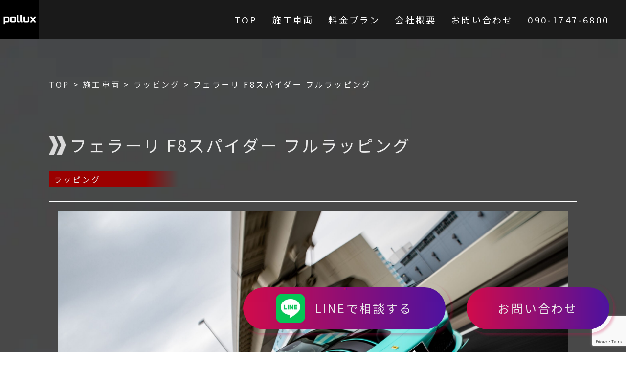

--- FILE ---
content_type: text/html; charset=UTF-8
request_url: https://polluxwrap.com/2024/02/05/%E3%83%95%E3%82%A7%E3%83%A9%E3%83%BC%E3%83%AA-f8%E3%82%B9%E3%83%91%E3%82%A4%E3%83%80%E3%83%BC-%E3%83%95%E3%83%AB%E3%83%A9%E3%83%83%E3%83%94%E3%83%B3%E3%82%B0/
body_size: 10398
content:
<!DOCTYPE html>
<html lang="ja">
<head prefix="og: https://ogp.me/ns#">
  <title>フェラーリ F8スパイダー フルラッピング &#8211; pollux 神奈川県横浜市にあるカーラッピング、カープロテクション</title>
<meta name='robots' content='max-image-preview:large' />
<link rel='dns-prefetch' href='//cdn.jsdelivr.net' />
<link rel='dns-prefetch' href='//cdnjs.cloudflare.com' />
<link rel="alternate" type="application/rss+xml" title="pollux 神奈川県横浜市にあるカーラッピング、カープロテクション &raquo; フィード" href="https://polluxwrap.com/feed/" />
<link rel="alternate" type="application/rss+xml" title="pollux 神奈川県横浜市にあるカーラッピング、カープロテクション &raquo; コメントフィード" href="https://polluxwrap.com/comments/feed/" />
<link rel="alternate" type="application/rss+xml" title="pollux 神奈川県横浜市にあるカーラッピング、カープロテクション &raquo; フェラーリ F8スパイダー フルラッピング のコメントのフィード" href="https://polluxwrap.com/2024/02/05/%e3%83%95%e3%82%a7%e3%83%a9%e3%83%bc%e3%83%aa-f8%e3%82%b9%e3%83%91%e3%82%a4%e3%83%80%e3%83%bc-%e3%83%95%e3%83%ab%e3%83%a9%e3%83%83%e3%83%94%e3%83%b3%e3%82%b0/feed/" />
<link rel="alternate" title="oEmbed (JSON)" type="application/json+oembed" href="https://polluxwrap.com/wp-json/oembed/1.0/embed?url=https%3A%2F%2Fpolluxwrap.com%2F2024%2F02%2F05%2F%25e3%2583%2595%25e3%2582%25a7%25e3%2583%25a9%25e3%2583%25bc%25e3%2583%25aa-f8%25e3%2582%25b9%25e3%2583%2591%25e3%2582%25a4%25e3%2583%2580%25e3%2583%25bc-%25e3%2583%2595%25e3%2583%25ab%25e3%2583%25a9%25e3%2583%2583%25e3%2583%2594%25e3%2583%25b3%25e3%2582%25b0%2F" />
<link rel="alternate" title="oEmbed (XML)" type="text/xml+oembed" href="https://polluxwrap.com/wp-json/oembed/1.0/embed?url=https%3A%2F%2Fpolluxwrap.com%2F2024%2F02%2F05%2F%25e3%2583%2595%25e3%2582%25a7%25e3%2583%25a9%25e3%2583%25bc%25e3%2583%25aa-f8%25e3%2582%25b9%25e3%2583%2591%25e3%2582%25a4%25e3%2583%2580%25e3%2583%25bc-%25e3%2583%2595%25e3%2583%25ab%25e3%2583%25a9%25e3%2583%2583%25e3%2583%2594%25e3%2583%25b3%25e3%2582%25b0%2F&#038;format=xml" />
<style id='wp-img-auto-sizes-contain-inline-css'>
img:is([sizes=auto i],[sizes^="auto," i]){contain-intrinsic-size:3000px 1500px}
/*# sourceURL=wp-img-auto-sizes-contain-inline-css */
</style>
<style id='wp-emoji-styles-inline-css'>

	img.wp-smiley, img.emoji {
		display: inline !important;
		border: none !important;
		box-shadow: none !important;
		height: 1em !important;
		width: 1em !important;
		margin: 0 0.07em !important;
		vertical-align: -0.1em !important;
		background: none !important;
		padding: 0 !important;
	}
/*# sourceURL=wp-emoji-styles-inline-css */
</style>
<style id='wp-block-library-inline-css'>
:root{--wp-block-synced-color:#7a00df;--wp-block-synced-color--rgb:122,0,223;--wp-bound-block-color:var(--wp-block-synced-color);--wp-editor-canvas-background:#ddd;--wp-admin-theme-color:#007cba;--wp-admin-theme-color--rgb:0,124,186;--wp-admin-theme-color-darker-10:#006ba1;--wp-admin-theme-color-darker-10--rgb:0,107,160.5;--wp-admin-theme-color-darker-20:#005a87;--wp-admin-theme-color-darker-20--rgb:0,90,135;--wp-admin-border-width-focus:2px}@media (min-resolution:192dpi){:root{--wp-admin-border-width-focus:1.5px}}.wp-element-button{cursor:pointer}:root .has-very-light-gray-background-color{background-color:#eee}:root .has-very-dark-gray-background-color{background-color:#313131}:root .has-very-light-gray-color{color:#eee}:root .has-very-dark-gray-color{color:#313131}:root .has-vivid-green-cyan-to-vivid-cyan-blue-gradient-background{background:linear-gradient(135deg,#00d084,#0693e3)}:root .has-purple-crush-gradient-background{background:linear-gradient(135deg,#34e2e4,#4721fb 50%,#ab1dfe)}:root .has-hazy-dawn-gradient-background{background:linear-gradient(135deg,#faaca8,#dad0ec)}:root .has-subdued-olive-gradient-background{background:linear-gradient(135deg,#fafae1,#67a671)}:root .has-atomic-cream-gradient-background{background:linear-gradient(135deg,#fdd79a,#004a59)}:root .has-nightshade-gradient-background{background:linear-gradient(135deg,#330968,#31cdcf)}:root .has-midnight-gradient-background{background:linear-gradient(135deg,#020381,#2874fc)}:root{--wp--preset--font-size--normal:16px;--wp--preset--font-size--huge:42px}.has-regular-font-size{font-size:1em}.has-larger-font-size{font-size:2.625em}.has-normal-font-size{font-size:var(--wp--preset--font-size--normal)}.has-huge-font-size{font-size:var(--wp--preset--font-size--huge)}.has-text-align-center{text-align:center}.has-text-align-left{text-align:left}.has-text-align-right{text-align:right}.has-fit-text{white-space:nowrap!important}#end-resizable-editor-section{display:none}.aligncenter{clear:both}.items-justified-left{justify-content:flex-start}.items-justified-center{justify-content:center}.items-justified-right{justify-content:flex-end}.items-justified-space-between{justify-content:space-between}.screen-reader-text{border:0;clip-path:inset(50%);height:1px;margin:-1px;overflow:hidden;padding:0;position:absolute;width:1px;word-wrap:normal!important}.screen-reader-text:focus{background-color:#ddd;clip-path:none;color:#444;display:block;font-size:1em;height:auto;left:5px;line-height:normal;padding:15px 23px 14px;text-decoration:none;top:5px;width:auto;z-index:100000}html :where(.has-border-color){border-style:solid}html :where([style*=border-top-color]){border-top-style:solid}html :where([style*=border-right-color]){border-right-style:solid}html :where([style*=border-bottom-color]){border-bottom-style:solid}html :where([style*=border-left-color]){border-left-style:solid}html :where([style*=border-width]){border-style:solid}html :where([style*=border-top-width]){border-top-style:solid}html :where([style*=border-right-width]){border-right-style:solid}html :where([style*=border-bottom-width]){border-bottom-style:solid}html :where([style*=border-left-width]){border-left-style:solid}html :where(img[class*=wp-image-]){height:auto;max-width:100%}:where(figure){margin:0 0 1em}html :where(.is-position-sticky){--wp-admin--admin-bar--position-offset:var(--wp-admin--admin-bar--height,0px)}@media screen and (max-width:600px){html :where(.is-position-sticky){--wp-admin--admin-bar--position-offset:0px}}

/*# sourceURL=wp-block-library-inline-css */
</style><style id='global-styles-inline-css'>
:root{--wp--preset--aspect-ratio--square: 1;--wp--preset--aspect-ratio--4-3: 4/3;--wp--preset--aspect-ratio--3-4: 3/4;--wp--preset--aspect-ratio--3-2: 3/2;--wp--preset--aspect-ratio--2-3: 2/3;--wp--preset--aspect-ratio--16-9: 16/9;--wp--preset--aspect-ratio--9-16: 9/16;--wp--preset--color--black: #000000;--wp--preset--color--cyan-bluish-gray: #abb8c3;--wp--preset--color--white: #ffffff;--wp--preset--color--pale-pink: #f78da7;--wp--preset--color--vivid-red: #cf2e2e;--wp--preset--color--luminous-vivid-orange: #ff6900;--wp--preset--color--luminous-vivid-amber: #fcb900;--wp--preset--color--light-green-cyan: #7bdcb5;--wp--preset--color--vivid-green-cyan: #00d084;--wp--preset--color--pale-cyan-blue: #8ed1fc;--wp--preset--color--vivid-cyan-blue: #0693e3;--wp--preset--color--vivid-purple: #9b51e0;--wp--preset--gradient--vivid-cyan-blue-to-vivid-purple: linear-gradient(135deg,rgb(6,147,227) 0%,rgb(155,81,224) 100%);--wp--preset--gradient--light-green-cyan-to-vivid-green-cyan: linear-gradient(135deg,rgb(122,220,180) 0%,rgb(0,208,130) 100%);--wp--preset--gradient--luminous-vivid-amber-to-luminous-vivid-orange: linear-gradient(135deg,rgb(252,185,0) 0%,rgb(255,105,0) 100%);--wp--preset--gradient--luminous-vivid-orange-to-vivid-red: linear-gradient(135deg,rgb(255,105,0) 0%,rgb(207,46,46) 100%);--wp--preset--gradient--very-light-gray-to-cyan-bluish-gray: linear-gradient(135deg,rgb(238,238,238) 0%,rgb(169,184,195) 100%);--wp--preset--gradient--cool-to-warm-spectrum: linear-gradient(135deg,rgb(74,234,220) 0%,rgb(151,120,209) 20%,rgb(207,42,186) 40%,rgb(238,44,130) 60%,rgb(251,105,98) 80%,rgb(254,248,76) 100%);--wp--preset--gradient--blush-light-purple: linear-gradient(135deg,rgb(255,206,236) 0%,rgb(152,150,240) 100%);--wp--preset--gradient--blush-bordeaux: linear-gradient(135deg,rgb(254,205,165) 0%,rgb(254,45,45) 50%,rgb(107,0,62) 100%);--wp--preset--gradient--luminous-dusk: linear-gradient(135deg,rgb(255,203,112) 0%,rgb(199,81,192) 50%,rgb(65,88,208) 100%);--wp--preset--gradient--pale-ocean: linear-gradient(135deg,rgb(255,245,203) 0%,rgb(182,227,212) 50%,rgb(51,167,181) 100%);--wp--preset--gradient--electric-grass: linear-gradient(135deg,rgb(202,248,128) 0%,rgb(113,206,126) 100%);--wp--preset--gradient--midnight: linear-gradient(135deg,rgb(2,3,129) 0%,rgb(40,116,252) 100%);--wp--preset--font-size--small: 13px;--wp--preset--font-size--medium: 20px;--wp--preset--font-size--large: 36px;--wp--preset--font-size--x-large: 42px;--wp--preset--spacing--20: 0.44rem;--wp--preset--spacing--30: 0.67rem;--wp--preset--spacing--40: 1rem;--wp--preset--spacing--50: 1.5rem;--wp--preset--spacing--60: 2.25rem;--wp--preset--spacing--70: 3.38rem;--wp--preset--spacing--80: 5.06rem;--wp--preset--shadow--natural: 6px 6px 9px rgba(0, 0, 0, 0.2);--wp--preset--shadow--deep: 12px 12px 50px rgba(0, 0, 0, 0.4);--wp--preset--shadow--sharp: 6px 6px 0px rgba(0, 0, 0, 0.2);--wp--preset--shadow--outlined: 6px 6px 0px -3px rgb(255, 255, 255), 6px 6px rgb(0, 0, 0);--wp--preset--shadow--crisp: 6px 6px 0px rgb(0, 0, 0);}:where(.is-layout-flex){gap: 0.5em;}:where(.is-layout-grid){gap: 0.5em;}body .is-layout-flex{display: flex;}.is-layout-flex{flex-wrap: wrap;align-items: center;}.is-layout-flex > :is(*, div){margin: 0;}body .is-layout-grid{display: grid;}.is-layout-grid > :is(*, div){margin: 0;}:where(.wp-block-columns.is-layout-flex){gap: 2em;}:where(.wp-block-columns.is-layout-grid){gap: 2em;}:where(.wp-block-post-template.is-layout-flex){gap: 1.25em;}:where(.wp-block-post-template.is-layout-grid){gap: 1.25em;}.has-black-color{color: var(--wp--preset--color--black) !important;}.has-cyan-bluish-gray-color{color: var(--wp--preset--color--cyan-bluish-gray) !important;}.has-white-color{color: var(--wp--preset--color--white) !important;}.has-pale-pink-color{color: var(--wp--preset--color--pale-pink) !important;}.has-vivid-red-color{color: var(--wp--preset--color--vivid-red) !important;}.has-luminous-vivid-orange-color{color: var(--wp--preset--color--luminous-vivid-orange) !important;}.has-luminous-vivid-amber-color{color: var(--wp--preset--color--luminous-vivid-amber) !important;}.has-light-green-cyan-color{color: var(--wp--preset--color--light-green-cyan) !important;}.has-vivid-green-cyan-color{color: var(--wp--preset--color--vivid-green-cyan) !important;}.has-pale-cyan-blue-color{color: var(--wp--preset--color--pale-cyan-blue) !important;}.has-vivid-cyan-blue-color{color: var(--wp--preset--color--vivid-cyan-blue) !important;}.has-vivid-purple-color{color: var(--wp--preset--color--vivid-purple) !important;}.has-black-background-color{background-color: var(--wp--preset--color--black) !important;}.has-cyan-bluish-gray-background-color{background-color: var(--wp--preset--color--cyan-bluish-gray) !important;}.has-white-background-color{background-color: var(--wp--preset--color--white) !important;}.has-pale-pink-background-color{background-color: var(--wp--preset--color--pale-pink) !important;}.has-vivid-red-background-color{background-color: var(--wp--preset--color--vivid-red) !important;}.has-luminous-vivid-orange-background-color{background-color: var(--wp--preset--color--luminous-vivid-orange) !important;}.has-luminous-vivid-amber-background-color{background-color: var(--wp--preset--color--luminous-vivid-amber) !important;}.has-light-green-cyan-background-color{background-color: var(--wp--preset--color--light-green-cyan) !important;}.has-vivid-green-cyan-background-color{background-color: var(--wp--preset--color--vivid-green-cyan) !important;}.has-pale-cyan-blue-background-color{background-color: var(--wp--preset--color--pale-cyan-blue) !important;}.has-vivid-cyan-blue-background-color{background-color: var(--wp--preset--color--vivid-cyan-blue) !important;}.has-vivid-purple-background-color{background-color: var(--wp--preset--color--vivid-purple) !important;}.has-black-border-color{border-color: var(--wp--preset--color--black) !important;}.has-cyan-bluish-gray-border-color{border-color: var(--wp--preset--color--cyan-bluish-gray) !important;}.has-white-border-color{border-color: var(--wp--preset--color--white) !important;}.has-pale-pink-border-color{border-color: var(--wp--preset--color--pale-pink) !important;}.has-vivid-red-border-color{border-color: var(--wp--preset--color--vivid-red) !important;}.has-luminous-vivid-orange-border-color{border-color: var(--wp--preset--color--luminous-vivid-orange) !important;}.has-luminous-vivid-amber-border-color{border-color: var(--wp--preset--color--luminous-vivid-amber) !important;}.has-light-green-cyan-border-color{border-color: var(--wp--preset--color--light-green-cyan) !important;}.has-vivid-green-cyan-border-color{border-color: var(--wp--preset--color--vivid-green-cyan) !important;}.has-pale-cyan-blue-border-color{border-color: var(--wp--preset--color--pale-cyan-blue) !important;}.has-vivid-cyan-blue-border-color{border-color: var(--wp--preset--color--vivid-cyan-blue) !important;}.has-vivid-purple-border-color{border-color: var(--wp--preset--color--vivid-purple) !important;}.has-vivid-cyan-blue-to-vivid-purple-gradient-background{background: var(--wp--preset--gradient--vivid-cyan-blue-to-vivid-purple) !important;}.has-light-green-cyan-to-vivid-green-cyan-gradient-background{background: var(--wp--preset--gradient--light-green-cyan-to-vivid-green-cyan) !important;}.has-luminous-vivid-amber-to-luminous-vivid-orange-gradient-background{background: var(--wp--preset--gradient--luminous-vivid-amber-to-luminous-vivid-orange) !important;}.has-luminous-vivid-orange-to-vivid-red-gradient-background{background: var(--wp--preset--gradient--luminous-vivid-orange-to-vivid-red) !important;}.has-very-light-gray-to-cyan-bluish-gray-gradient-background{background: var(--wp--preset--gradient--very-light-gray-to-cyan-bluish-gray) !important;}.has-cool-to-warm-spectrum-gradient-background{background: var(--wp--preset--gradient--cool-to-warm-spectrum) !important;}.has-blush-light-purple-gradient-background{background: var(--wp--preset--gradient--blush-light-purple) !important;}.has-blush-bordeaux-gradient-background{background: var(--wp--preset--gradient--blush-bordeaux) !important;}.has-luminous-dusk-gradient-background{background: var(--wp--preset--gradient--luminous-dusk) !important;}.has-pale-ocean-gradient-background{background: var(--wp--preset--gradient--pale-ocean) !important;}.has-electric-grass-gradient-background{background: var(--wp--preset--gradient--electric-grass) !important;}.has-midnight-gradient-background{background: var(--wp--preset--gradient--midnight) !important;}.has-small-font-size{font-size: var(--wp--preset--font-size--small) !important;}.has-medium-font-size{font-size: var(--wp--preset--font-size--medium) !important;}.has-large-font-size{font-size: var(--wp--preset--font-size--large) !important;}.has-x-large-font-size{font-size: var(--wp--preset--font-size--x-large) !important;}
/*# sourceURL=global-styles-inline-css */
</style>

<style id='classic-theme-styles-inline-css'>
/*! This file is auto-generated */
.wp-block-button__link{color:#fff;background-color:#32373c;border-radius:9999px;box-shadow:none;text-decoration:none;padding:calc(.667em + 2px) calc(1.333em + 2px);font-size:1.125em}.wp-block-file__button{background:#32373c;color:#fff;text-decoration:none}
/*# sourceURL=/wp-includes/css/classic-themes.min.css */
</style>
<link rel='stylesheet' id='contact-form-7-css' href='https://polluxwrap.com/wp-content/plugins/contact-form-7/includes/css/styles.css?ver=6.0.5' media='all' />
<link rel='stylesheet' id='my-css' href='https://polluxwrap.com/wp-content/themes/pollux/css/style.css?ver=1725661792' media='all' />
<link rel='stylesheet' id='swiper-css-css' href='https://cdn.jsdelivr.net/npm/swiper@11/swiper-bundle.min.css?ver=11.0.0' media='all' />
<script src="https://polluxwrap.com/wp-includes/js/jquery/jquery.min.js?ver=3.7.1" id="jquery-core-js"></script>
<script src="https://polluxwrap.com/wp-includes/js/jquery/jquery-migrate.min.js?ver=3.4.1" id="jquery-migrate-js"></script>
<link rel="https://api.w.org/" href="https://polluxwrap.com/wp-json/" /><link rel="alternate" title="JSON" type="application/json" href="https://polluxwrap.com/wp-json/wp/v2/posts/407" /><link rel="EditURI" type="application/rsd+xml" title="RSD" href="https://polluxwrap.com/xmlrpc.php?rsd" />
<meta name="generator" content="WordPress 6.9" />
<link rel="canonical" href="https://polluxwrap.com/2024/02/05/%e3%83%95%e3%82%a7%e3%83%a9%e3%83%bc%e3%83%aa-f8%e3%82%b9%e3%83%91%e3%82%a4%e3%83%80%e3%83%bc-%e3%83%95%e3%83%ab%e3%83%a9%e3%83%83%e3%83%94%e3%83%b3%e3%82%b0/" />
<link rel='shortlink' href='https://polluxwrap.com/?p=407' />
<!-- ## NXS/OG ## --><!-- ## NXSOGTAGS ## --><!-- ## NXS/OG ## -->
	<!-- Google Tag Manager -->
<script>(function(w,d,s,l,i){w[l]=w[l]||[];w[l].push({'gtm.start':
new Date().getTime(),event:'gtm.js'});var f=d.getElementsByTagName(s)[0],
j=d.createElement(s),dl=l!='dataLayer'?'&l='+l:'';j.async=true;j.src=
'https://www.googletagmanager.com/gtm.js?id='+i+dl;f.parentNode.insertBefore(j,f);
})(window,document,'script','dataLayer','GTM-N6BFKFSQ');</script>
<!-- End Google Tag Manager -->
  <meta charset="UTF-8">
  <meta name="viewport" content="width=device-width, initial-scale=1.0">
  <link rel="icon" href="https://polluxwrap.com/wp-content/themes/pollux/assets/img/favicon.ico" id="favicon">
  <!-- OGP -->
                    <meta property="og:url" content="https://polluxwrap.com/2024/02/05/%e3%83%95%e3%82%a7%e3%83%a9%e3%83%bc%e3%83%aa-f8%e3%82%b9%e3%83%91%e3%82%a4%e3%83%80%e3%83%bc-%e3%83%95%e3%83%ab%e3%83%a9%e3%83%83%e3%83%94%e3%83%b3%e3%82%b0/" />
    <meta property="og:type" content="article" />
    <meta property="og:title" content="フェラーリ F8スパイダー フルラッピング" />
    <meta property="og:description" content="<p>こんにちは pollux濵道です。 &nbsp; 今回紹介はFerrari F8 spiderになります。 真っ白もかっこいいですが、こちらの車両はティファニーブルーにラッピングします！ &nbsp; ついにpollux [&hellip;]</p>
" />
          <meta property="og:image" content="https://polluxwrap.com/wp-content/uploads/2024/02/IMG_3786-scaled-1.jpeg" />
                          <!-- twitter card -->
  <meta name="twitter:card" content="summary_large_image" />
  <meta name="twitter:site" content="@pollux_wrap" />
  <meta name="twitter:title" content="pollux 神奈川県横浜市にあるカーラッピング、カープロテクション" />
  <meta name="twitter:description" content="コスパ良くかっこ良く" />
  <meta name="twitter:image" content="https://polluxwrap.com/wp-content/themes/pollux/assets/img/logo.webp" />
</head>
<body>
	<!-- Google Tag Manager (noscript) -->
<noscript><iframe src="https://www.googletagmanager.com/ns.html?id=GTM-N6BFKFSQ"
height="0" width="0" style="display:none;visibility:hidden"></iframe></noscript>
<!-- End Google Tag Manager (noscript) -->
  <header class="p-header">
    <h1>
      <a href="https://polluxwrap.com/" class="p-header__logo">
        <img src="https://polluxwrap.com/wp-content/themes/pollux/assets/img/logo.webp" alt="ロゴ" class="p-header__logo-img">
      </a>
    </h1>
    <nav class="p-header__nav">
      <ul class="p-header__nav-lists">
        <li class="p-header__nav-list">
          <a href="https://polluxwrap.com/" class="p-header__link js-splitText">TOP</a>
        </li>
        <li class="p-header__nav-list">
          <a href="https://polluxwrap.com/blogs" class="p-header__link js-splitText">施工車両</a>
        </li>
        <li class="p-header__nav-list">
          <a href="https://polluxwrap.com/price" class="p-header__link js-splitText">料金プラン</a>
        </li>
        <li class="p-header__nav-list">
          <a href="https://polluxwrap.com/about" class="p-header__link js-splitText">会社概要</a>
        </li>
        <li class="p-header__nav-list">
          <a href="https://polluxwrap.com/contact" class="p-header__link js-splitText">お問い合わせ</a>
        </li>
        <li class="p-header__nav-list">
          <a href="tel:090-1747-6800" class="p-header__link js-splitText">090-1747-6800</a>
        </li>
      </ul>
    </nav>
  </header>  <div class="p-single">
    <div class="p-common__wrap l-inner">
      <span class="p-pan">
      <!-- Breadcrumb NavXT 7.4.1 -->
<span property="itemListElement" typeof="ListItem"><a property="item" typeof="WebPage" title="pollux 神奈川県横浜市にあるカーラッピング、カープロテクションへ移動する" href="https://polluxwrap.com" class="home" ><span property="name">TOP</span></a><meta property="position" content="1"></span> &gt; <span property="itemListElement" typeof="ListItem"><a property="item" typeof="WebPage" title="施工車両へ移動する" href="https://polluxwrap.com/blogs/" class="post-root post post-post" ><span property="name">施工車両</span></a><meta property="position" content="2"></span> &gt; <span property="itemListElement" typeof="ListItem"><a property="item" typeof="WebPage" title="Go to the ラッピング カテゴリー archives." href="https://polluxwrap.com/category/wrapping/" class="taxonomy category" ><span property="name">ラッピング</span></a><meta property="position" content="3"></span> &gt; <span property="itemListElement" typeof="ListItem"><span property="name" class="post post-post current-item">フェラーリ F8スパイダー フルラッピング</span><meta property="url" content="https://polluxwrap.com/2024/02/05/%e3%83%95%e3%82%a7%e3%83%a9%e3%83%bc%e3%83%aa-f8%e3%82%b9%e3%83%91%e3%82%a4%e3%83%80%e3%83%bc-%e3%83%95%e3%83%ab%e3%83%a9%e3%83%83%e3%83%94%e3%83%b3%e3%82%b0/"><meta property="position" content="4"></span>      </span>

      <!-- ハンバーガー -->
      <div class="p-drawer-icon">
      <div class="p-drawer-icon-bars">
        <div class="p-drawer-icon-bar1"></div>
        <div class="p-drawer-icon-bar2"></div>
        <div class="p-drawer-icon-bar3"></div>
      </div>
    </div>

    <div class="p-drawer-content">
      <div class="p-drawer-content-items">
        <div class="p-drawer-content-item">
          <a href="https://polluxwrap.com/">
            <img src="https://polluxwrap.com/wp-content/themes/pollux/assets/img/logo.webp" alt="ロゴ" class="p-drawer__img">
          </a>
        </div>
        <div class="p-drawer-content-item">
          <a href="https://polluxwrap.com/">TOP</a>
        </div>
        <div class="p-drawer-content-item">
          <a href="https://polluxwrap.com/blogs">施工事例</a>
        </div>
        <div class="p-drawer-content-item">
          <a href="https://polluxwrap.com/price">料金プラン</a>
        </div>
        <div class="p-drawer-content-item">
          <a href="https://polluxwrap.com/about">会社概要</a>
        </div>
        <div class="p-drawer-content-item">
          <a href="https://polluxwrap.com/contact">お問い合わせ</a>
        </div>
        <div class="p-drawer-content-item">
          <a href="tel:090-1747-6800">090-1747-6800</a>
        </div>
        <!-- <div class="p-drawer-content-item">
          <a href="">プライバシーポリシー</a>
        </div> -->
      </div>
    </div>

    <div class="p-drawer-background"></div>    </div>
              <div class="p-single__wrap l-inner">
      <h1 class="c-h1">
        <img src="https://polluxwrap.com/wp-content/themes/pollux/assets/img/title_icon.png" alt="タイトルのアイコン" class="c-h1__img">
        フェラーリ F8スパイダー フルラッピング      </h1>
            <span class="c-tag">ラッピング</span>
            <div class="p-single__thumb">
        <img src="https://polluxwrap.com/wp-content/uploads/2024/02/IMG_3786-scaled-1.jpeg" alt="サムネイル画像" class="p-single__img">
      </div>
          </div>
              <section class="p-single__content l-inner">
      <p>こんにちは</p>
<p>pollux濵道です。</p>
<p>&nbsp;</p>
<p>今回紹介はFerrari F8 spiderになります。</p>
<p><img loading="lazy" decoding="async" class="alignnone size-medium wp-image-408" src="https://polluxwrap.com/wp-content/uploads/2024/02/IMG_3628-225x300.jpeg" alt="" width="225" height="300" /></p>
<p>真っ白もかっこいいですが、こちらの車両はティファニーブルーにラッピングします！</p>
<p>&nbsp;</p>
<p>ついにpolluxもフェラーリなどの高級車も入店するようになりました</p>
<p>嬉しい半面緊張も高まります笑</p>
<p><img loading="lazy" decoding="async" class="alignnone size-medium wp-image-409" src="https://polluxwrap.com/wp-content/uploads/2024/02/IMG_3642-225x300.jpeg" alt="" width="225" height="300" /></p>
<p>過去最高額の車両になるので取り扱いもより気を使います。</p>
<p>&nbsp;</p>
<p>バッテリー、エラーetc&#8230;</p>
<p>&nbsp;</p>
<p>施工の関係でどうしてもバンパーを浮かしたり、パーツによっては外したりするので施工後にエラーが出ないか祈りながらエンジンかけてます笑</p>
<p>最近の車両は電子制御やセンサーが多いので&#x1f4a7;</p>
<p><img loading="lazy" decoding="async" class="alignnone size-medium wp-image-410" src="https://polluxwrap.com/wp-content/uploads/2024/02/IMG_3649-225x300.jpeg" alt="" width="225" height="300" /></p>
<p><img loading="lazy" decoding="async" class="alignnone size-medium wp-image-411" src="https://polluxwrap.com/wp-content/uploads/2024/02/IMG_3696-300x225.jpeg" alt="" width="300" height="225" /></p>
<p>そんな感じで貼り進めていきます</p>
<p>ティファニーブルーはやはり目立ちますね！</p>
<p>&nbsp;</p>
<p>ティファニーブルーにもフィルムメーカーによって色味が多少違うので慎重に選ぶ必要があります。</p>
<p>&nbsp;</p>
<p>緑味が強いと悪目立ちしますし、白っぽ過ぎると変な感じに&#x1f914;</p>
<p>&nbsp;</p>
<p>事前の打ち合わせで各メーカーのフィルムを比べて好みの色にしました。</p>
<p><img loading="lazy" decoding="async" class="alignnone size-medium wp-image-412" src="https://polluxwrap.com/wp-content/uploads/2024/02/IMG_3754-300x225.jpeg" alt="" width="300" height="225" /></p>
<p>ボンネットにはストライプを入れて引き締めました。</p>
<p><img loading="lazy" decoding="async" class="alignnone size-medium wp-image-413" src="https://polluxwrap.com/wp-content/uploads/2024/02/IMG_3772-225x300.jpeg" alt="" width="225" height="300" /></p>
<p>下回りにラインを貼って完成です。</p>
<p>今まで入庫してきた車両の中で1番大変でした。</p>
<p>&nbsp;</p>
<p>完成したときの達成感も大きく今回施工できて良かったです。</p>
<p>&nbsp;</p>
<p>そして当店でラッピングされた車両はフォトグラファーのぽに子による撮影も行いかっこいい写真を撮りました。</p>
<p><img loading="lazy" decoding="async" class="alignnone size-medium wp-image-414" src="https://polluxwrap.com/wp-content/uploads/2024/02/IMG_3786-300x200.jpeg" alt="" width="300" height="200" /></p>
<p><img loading="lazy" decoding="async" class="alignnone size-medium wp-image-415" src="https://polluxwrap.com/wp-content/uploads/2024/02/IMG_3787-300x200.jpeg" alt="" width="300" height="200" /></p>
<p>目立つ色ではありますがストライプのおかげで落ち着いた印象になりました。</p>
<p>&nbsp;</p>
<p>ご利用ありがとうございました！</p>
<p>&nbsp;</p>
<p>&nbsp;</p>
<p>当店ではフェラーリ、ランボルギーニなどのスーパーカーの入店もお待ちしております。</p>
<p>&nbsp;</p>
<p>ラッピングに気になる方はお気軽にお見積もり依頼を頂けると期待に添える価格にてご案内させていただきます！</p>
<p>&nbsp;</p>
<p>pollux濵道</p>
    </section>
  </div>
  <footer class="p-footer">
    <div class="p-footer__content l-inner">
      <div class="p-footer__img-wrap">
        <img src="https://polluxwrap.com/wp-content/themes/pollux/assets/img/logo.webp" alt="ロゴ" class="p-footer__img">
      </div>
      <nav class="p-footer__nav">
        <ul class="p-footer__nav-lists">
          <li class="p-footer__nav-list">
            <a href="https://polluxwrap.com/" class="p-footer__link">TOP</a>
          </li>
          <li class="p-footer__nav-list">
            <a href="https://polluxwrap.com/blogs" class="p-footer__link">施工車両</a>
          </li>
          <li class="p-footer__nav-list">
            <a href="https://polluxwrap.com/price" class="p-footer__link">料金プラン</a>
          </li>
          <li class="p-footer__nav-list">
            <a href="https://polluxwrap.com/about" class="p-footer__link">会社概要</a>
          </li>
          <li class="p-footer__nav-list">
            <a href="https://polluxwrap.com/contact" class="p-footer__link">お問い合わせ</a>
          </li>
          <li class="p-footer__nav-list">
            <a href="tel:090-1747-6800" class="p-footer__link">090-1747-6800</a>
          </li>
          <li class="p-footer__nav-list">
            <a href="https://polluxwrap.com/privacy" class="p-footer__link">プライバシーポリシー</a>
          </li>
        </ul>
      </nav>
      <div class="p-footer__sns">
        <a href="https://x.com/pollux_wrap?s=21&t=H6VG2aB61RaSI5odUF0P3w" class="p-footer__sns-link" target="_blank" rel="noopener noreferrer">
          <img src="https://polluxwrap.com/wp-content/themes/pollux/assets/img/Twitter.webp" alt="X(旧Twitter)" class="p-footer__sns-img">
        </a>
        <a href="https://www.instagram.com/pollux.wrap?igsh=MXI4cnhpZGllY3p4OA%3D%3D&utm_source=qr" class="p-footer__sns-link" target="_blank" rel="noopener noreferrer">
          <img src="https://polluxwrap.com/wp-content/themes/pollux/assets/img/Instagram.webp" alt="インスタグラム" class="p-footer__sns-img">
        </a>
		  <a href="https://www.facebook.com/share/1Th2owiWXx/?mibextid=wwXIfr" class="p-footer__sns-link" target="_blank" rel="noopener noreferrer">
			  <img src="https://polluxwrap.com/wp-content/uploads/2025/01/Facebook_Logo_Secondary.png" alt="フェイスブック" class="p-footer__sns-img">
		  </a>
      </div>
    </div>
  </footer>
  <div class="p-btn__space"></div>
  <div class="p-btn">
    <a href="https://lin.ee/bgUpKmaN" class="p-btn__wrap p-btn__wrap-line">
      <span class="p-btn__text">
        <img src="https://polluxwrap.com/wp-content/themes/pollux/assets/img/line.webp" alt="LINE" class="p-btn__line-img">
        LINEで相談する
      </span>
    </a>
    <a href="https://polluxwrap.com/contact" class="p-btn__wrap">
      <span class="p-btn__text">
        お問い合わせ
      </span>
    </a>
  </div>
  <script type="speculationrules">
{"prefetch":[{"source":"document","where":{"and":[{"href_matches":"/*"},{"not":{"href_matches":["/wp-*.php","/wp-admin/*","/wp-content/uploads/*","/wp-content/*","/wp-content/plugins/*","/wp-content/themes/pollux/*","/*\\?(.+)"]}},{"not":{"selector_matches":"a[rel~=\"nofollow\"]"}},{"not":{"selector_matches":".no-prefetch, .no-prefetch a"}}]},"eagerness":"conservative"}]}
</script>
  <script>
    document.addEventListener( 'wpcf7mailsent', function( event ) {
      location = 'https://polluxwrap.com/contact-thanks/';
    }, false );
  </script><script src="https://polluxwrap.com/wp-includes/js/dist/hooks.min.js?ver=dd5603f07f9220ed27f1" id="wp-hooks-js"></script>
<script src="https://polluxwrap.com/wp-includes/js/dist/i18n.min.js?ver=c26c3dc7bed366793375" id="wp-i18n-js"></script>
<script id="wp-i18n-js-after">
wp.i18n.setLocaleData( { 'text direction\u0004ltr': [ 'ltr' ] } );
//# sourceURL=wp-i18n-js-after
</script>
<script src="https://polluxwrap.com/wp-content/plugins/contact-form-7/includes/swv/js/index.js?ver=6.0.5" id="swv-js"></script>
<script id="contact-form-7-js-translations">
( function( domain, translations ) {
	var localeData = translations.locale_data[ domain ] || translations.locale_data.messages;
	localeData[""].domain = domain;
	wp.i18n.setLocaleData( localeData, domain );
} )( "contact-form-7", {"translation-revision-date":"2025-02-18 07:36:32+0000","generator":"GlotPress\/4.0.1","domain":"messages","locale_data":{"messages":{"":{"domain":"messages","plural-forms":"nplurals=1; plural=0;","lang":"ja_JP"},"This contact form is placed in the wrong place.":["\u3053\u306e\u30b3\u30f3\u30bf\u30af\u30c8\u30d5\u30a9\u30fc\u30e0\u306f\u9593\u9055\u3063\u305f\u4f4d\u7f6e\u306b\u7f6e\u304b\u308c\u3066\u3044\u307e\u3059\u3002"],"Error:":["\u30a8\u30e9\u30fc:"]}},"comment":{"reference":"includes\/js\/index.js"}} );
//# sourceURL=contact-form-7-js-translations
</script>
<script id="contact-form-7-js-before">
var wpcf7 = {
    "api": {
        "root": "https:\/\/polluxwrap.com\/wp-json\/",
        "namespace": "contact-form-7\/v1"
    }
};
//# sourceURL=contact-form-7-js-before
</script>
<script src="https://polluxwrap.com/wp-content/plugins/contact-form-7/includes/js/index.js?ver=6.0.5" id="contact-form-7-js"></script>
<script src="https://cdn.jsdelivr.net/npm/swiper@11/swiper-bundle.min.js?ver=11.0.0" id="swiper-js-js"></script>
<script src="https://cdnjs.cloudflare.com/ajax/libs/gsap/3.12.2/gsap.min.js?ver=3.12.2" id="gsap-js"></script>
<script src="https://cdn.jsdelivr.net/npm/gsap@3.12.5/dist/ScrollTrigger.min.js?ver=3.12.2" id="gsapScroll-js"></script>
<script src="https://polluxwrap.com/wp-content/themes/pollux/assets/js/script.js?ver=1725571106" id="my-js"></script>
<script src="https://www.google.com/recaptcha/api.js?render=6LekI20qAAAAANbvKZgjTNVSLd9nCBdT8cxU-IW1&amp;ver=3.0" id="google-recaptcha-js"></script>
<script src="https://polluxwrap.com/wp-includes/js/dist/vendor/wp-polyfill.min.js?ver=3.15.0" id="wp-polyfill-js"></script>
<script id="wpcf7-recaptcha-js-before">
var wpcf7_recaptcha = {
    "sitekey": "6LekI20qAAAAANbvKZgjTNVSLd9nCBdT8cxU-IW1",
    "actions": {
        "homepage": "homepage",
        "contactform": "contactform"
    }
};
//# sourceURL=wpcf7-recaptcha-js-before
</script>
<script src="https://polluxwrap.com/wp-content/plugins/contact-form-7/modules/recaptcha/index.js?ver=6.0.5" id="wpcf7-recaptcha-js"></script>
<script id="wp-emoji-settings" type="application/json">
{"baseUrl":"https://s.w.org/images/core/emoji/17.0.2/72x72/","ext":".png","svgUrl":"https://s.w.org/images/core/emoji/17.0.2/svg/","svgExt":".svg","source":{"concatemoji":"https://polluxwrap.com/wp-includes/js/wp-emoji-release.min.js?ver=6.9"}}
</script>
<script type="module">
/*! This file is auto-generated */
const a=JSON.parse(document.getElementById("wp-emoji-settings").textContent),o=(window._wpemojiSettings=a,"wpEmojiSettingsSupports"),s=["flag","emoji"];function i(e){try{var t={supportTests:e,timestamp:(new Date).valueOf()};sessionStorage.setItem(o,JSON.stringify(t))}catch(e){}}function c(e,t,n){e.clearRect(0,0,e.canvas.width,e.canvas.height),e.fillText(t,0,0);t=new Uint32Array(e.getImageData(0,0,e.canvas.width,e.canvas.height).data);e.clearRect(0,0,e.canvas.width,e.canvas.height),e.fillText(n,0,0);const a=new Uint32Array(e.getImageData(0,0,e.canvas.width,e.canvas.height).data);return t.every((e,t)=>e===a[t])}function p(e,t){e.clearRect(0,0,e.canvas.width,e.canvas.height),e.fillText(t,0,0);var n=e.getImageData(16,16,1,1);for(let e=0;e<n.data.length;e++)if(0!==n.data[e])return!1;return!0}function u(e,t,n,a){switch(t){case"flag":return n(e,"\ud83c\udff3\ufe0f\u200d\u26a7\ufe0f","\ud83c\udff3\ufe0f\u200b\u26a7\ufe0f")?!1:!n(e,"\ud83c\udde8\ud83c\uddf6","\ud83c\udde8\u200b\ud83c\uddf6")&&!n(e,"\ud83c\udff4\udb40\udc67\udb40\udc62\udb40\udc65\udb40\udc6e\udb40\udc67\udb40\udc7f","\ud83c\udff4\u200b\udb40\udc67\u200b\udb40\udc62\u200b\udb40\udc65\u200b\udb40\udc6e\u200b\udb40\udc67\u200b\udb40\udc7f");case"emoji":return!a(e,"\ud83e\u1fac8")}return!1}function f(e,t,n,a){let r;const o=(r="undefined"!=typeof WorkerGlobalScope&&self instanceof WorkerGlobalScope?new OffscreenCanvas(300,150):document.createElement("canvas")).getContext("2d",{willReadFrequently:!0}),s=(o.textBaseline="top",o.font="600 32px Arial",{});return e.forEach(e=>{s[e]=t(o,e,n,a)}),s}function r(e){var t=document.createElement("script");t.src=e,t.defer=!0,document.head.appendChild(t)}a.supports={everything:!0,everythingExceptFlag:!0},new Promise(t=>{let n=function(){try{var e=JSON.parse(sessionStorage.getItem(o));if("object"==typeof e&&"number"==typeof e.timestamp&&(new Date).valueOf()<e.timestamp+604800&&"object"==typeof e.supportTests)return e.supportTests}catch(e){}return null}();if(!n){if("undefined"!=typeof Worker&&"undefined"!=typeof OffscreenCanvas&&"undefined"!=typeof URL&&URL.createObjectURL&&"undefined"!=typeof Blob)try{var e="postMessage("+f.toString()+"("+[JSON.stringify(s),u.toString(),c.toString(),p.toString()].join(",")+"));",a=new Blob([e],{type:"text/javascript"});const r=new Worker(URL.createObjectURL(a),{name:"wpTestEmojiSupports"});return void(r.onmessage=e=>{i(n=e.data),r.terminate(),t(n)})}catch(e){}i(n=f(s,u,c,p))}t(n)}).then(e=>{for(const n in e)a.supports[n]=e[n],a.supports.everything=a.supports.everything&&a.supports[n],"flag"!==n&&(a.supports.everythingExceptFlag=a.supports.everythingExceptFlag&&a.supports[n]);var t;a.supports.everythingExceptFlag=a.supports.everythingExceptFlag&&!a.supports.flag,a.supports.everything||((t=a.source||{}).concatemoji?r(t.concatemoji):t.wpemoji&&t.twemoji&&(r(t.twemoji),r(t.wpemoji)))});
//# sourceURL=https://polluxwrap.com/wp-includes/js/wp-emoji-loader.min.js
</script>
</body>
</html>

--- FILE ---
content_type: text/html; charset=utf-8
request_url: https://www.google.com/recaptcha/api2/anchor?ar=1&k=6LekI20qAAAAANbvKZgjTNVSLd9nCBdT8cxU-IW1&co=aHR0cHM6Ly9wb2xsdXh3cmFwLmNvbTo0NDM.&hl=en&v=7gg7H51Q-naNfhmCP3_R47ho&size=invisible&anchor-ms=20000&execute-ms=30000&cb=rp3akttxymhj
body_size: 48092
content:
<!DOCTYPE HTML><html dir="ltr" lang="en"><head><meta http-equiv="Content-Type" content="text/html; charset=UTF-8">
<meta http-equiv="X-UA-Compatible" content="IE=edge">
<title>reCAPTCHA</title>
<style type="text/css">
/* cyrillic-ext */
@font-face {
  font-family: 'Roboto';
  font-style: normal;
  font-weight: 400;
  font-stretch: 100%;
  src: url(//fonts.gstatic.com/s/roboto/v48/KFO7CnqEu92Fr1ME7kSn66aGLdTylUAMa3GUBHMdazTgWw.woff2) format('woff2');
  unicode-range: U+0460-052F, U+1C80-1C8A, U+20B4, U+2DE0-2DFF, U+A640-A69F, U+FE2E-FE2F;
}
/* cyrillic */
@font-face {
  font-family: 'Roboto';
  font-style: normal;
  font-weight: 400;
  font-stretch: 100%;
  src: url(//fonts.gstatic.com/s/roboto/v48/KFO7CnqEu92Fr1ME7kSn66aGLdTylUAMa3iUBHMdazTgWw.woff2) format('woff2');
  unicode-range: U+0301, U+0400-045F, U+0490-0491, U+04B0-04B1, U+2116;
}
/* greek-ext */
@font-face {
  font-family: 'Roboto';
  font-style: normal;
  font-weight: 400;
  font-stretch: 100%;
  src: url(//fonts.gstatic.com/s/roboto/v48/KFO7CnqEu92Fr1ME7kSn66aGLdTylUAMa3CUBHMdazTgWw.woff2) format('woff2');
  unicode-range: U+1F00-1FFF;
}
/* greek */
@font-face {
  font-family: 'Roboto';
  font-style: normal;
  font-weight: 400;
  font-stretch: 100%;
  src: url(//fonts.gstatic.com/s/roboto/v48/KFO7CnqEu92Fr1ME7kSn66aGLdTylUAMa3-UBHMdazTgWw.woff2) format('woff2');
  unicode-range: U+0370-0377, U+037A-037F, U+0384-038A, U+038C, U+038E-03A1, U+03A3-03FF;
}
/* math */
@font-face {
  font-family: 'Roboto';
  font-style: normal;
  font-weight: 400;
  font-stretch: 100%;
  src: url(//fonts.gstatic.com/s/roboto/v48/KFO7CnqEu92Fr1ME7kSn66aGLdTylUAMawCUBHMdazTgWw.woff2) format('woff2');
  unicode-range: U+0302-0303, U+0305, U+0307-0308, U+0310, U+0312, U+0315, U+031A, U+0326-0327, U+032C, U+032F-0330, U+0332-0333, U+0338, U+033A, U+0346, U+034D, U+0391-03A1, U+03A3-03A9, U+03B1-03C9, U+03D1, U+03D5-03D6, U+03F0-03F1, U+03F4-03F5, U+2016-2017, U+2034-2038, U+203C, U+2040, U+2043, U+2047, U+2050, U+2057, U+205F, U+2070-2071, U+2074-208E, U+2090-209C, U+20D0-20DC, U+20E1, U+20E5-20EF, U+2100-2112, U+2114-2115, U+2117-2121, U+2123-214F, U+2190, U+2192, U+2194-21AE, U+21B0-21E5, U+21F1-21F2, U+21F4-2211, U+2213-2214, U+2216-22FF, U+2308-230B, U+2310, U+2319, U+231C-2321, U+2336-237A, U+237C, U+2395, U+239B-23B7, U+23D0, U+23DC-23E1, U+2474-2475, U+25AF, U+25B3, U+25B7, U+25BD, U+25C1, U+25CA, U+25CC, U+25FB, U+266D-266F, U+27C0-27FF, U+2900-2AFF, U+2B0E-2B11, U+2B30-2B4C, U+2BFE, U+3030, U+FF5B, U+FF5D, U+1D400-1D7FF, U+1EE00-1EEFF;
}
/* symbols */
@font-face {
  font-family: 'Roboto';
  font-style: normal;
  font-weight: 400;
  font-stretch: 100%;
  src: url(//fonts.gstatic.com/s/roboto/v48/KFO7CnqEu92Fr1ME7kSn66aGLdTylUAMaxKUBHMdazTgWw.woff2) format('woff2');
  unicode-range: U+0001-000C, U+000E-001F, U+007F-009F, U+20DD-20E0, U+20E2-20E4, U+2150-218F, U+2190, U+2192, U+2194-2199, U+21AF, U+21E6-21F0, U+21F3, U+2218-2219, U+2299, U+22C4-22C6, U+2300-243F, U+2440-244A, U+2460-24FF, U+25A0-27BF, U+2800-28FF, U+2921-2922, U+2981, U+29BF, U+29EB, U+2B00-2BFF, U+4DC0-4DFF, U+FFF9-FFFB, U+10140-1018E, U+10190-1019C, U+101A0, U+101D0-101FD, U+102E0-102FB, U+10E60-10E7E, U+1D2C0-1D2D3, U+1D2E0-1D37F, U+1F000-1F0FF, U+1F100-1F1AD, U+1F1E6-1F1FF, U+1F30D-1F30F, U+1F315, U+1F31C, U+1F31E, U+1F320-1F32C, U+1F336, U+1F378, U+1F37D, U+1F382, U+1F393-1F39F, U+1F3A7-1F3A8, U+1F3AC-1F3AF, U+1F3C2, U+1F3C4-1F3C6, U+1F3CA-1F3CE, U+1F3D4-1F3E0, U+1F3ED, U+1F3F1-1F3F3, U+1F3F5-1F3F7, U+1F408, U+1F415, U+1F41F, U+1F426, U+1F43F, U+1F441-1F442, U+1F444, U+1F446-1F449, U+1F44C-1F44E, U+1F453, U+1F46A, U+1F47D, U+1F4A3, U+1F4B0, U+1F4B3, U+1F4B9, U+1F4BB, U+1F4BF, U+1F4C8-1F4CB, U+1F4D6, U+1F4DA, U+1F4DF, U+1F4E3-1F4E6, U+1F4EA-1F4ED, U+1F4F7, U+1F4F9-1F4FB, U+1F4FD-1F4FE, U+1F503, U+1F507-1F50B, U+1F50D, U+1F512-1F513, U+1F53E-1F54A, U+1F54F-1F5FA, U+1F610, U+1F650-1F67F, U+1F687, U+1F68D, U+1F691, U+1F694, U+1F698, U+1F6AD, U+1F6B2, U+1F6B9-1F6BA, U+1F6BC, U+1F6C6-1F6CF, U+1F6D3-1F6D7, U+1F6E0-1F6EA, U+1F6F0-1F6F3, U+1F6F7-1F6FC, U+1F700-1F7FF, U+1F800-1F80B, U+1F810-1F847, U+1F850-1F859, U+1F860-1F887, U+1F890-1F8AD, U+1F8B0-1F8BB, U+1F8C0-1F8C1, U+1F900-1F90B, U+1F93B, U+1F946, U+1F984, U+1F996, U+1F9E9, U+1FA00-1FA6F, U+1FA70-1FA7C, U+1FA80-1FA89, U+1FA8F-1FAC6, U+1FACE-1FADC, U+1FADF-1FAE9, U+1FAF0-1FAF8, U+1FB00-1FBFF;
}
/* vietnamese */
@font-face {
  font-family: 'Roboto';
  font-style: normal;
  font-weight: 400;
  font-stretch: 100%;
  src: url(//fonts.gstatic.com/s/roboto/v48/KFO7CnqEu92Fr1ME7kSn66aGLdTylUAMa3OUBHMdazTgWw.woff2) format('woff2');
  unicode-range: U+0102-0103, U+0110-0111, U+0128-0129, U+0168-0169, U+01A0-01A1, U+01AF-01B0, U+0300-0301, U+0303-0304, U+0308-0309, U+0323, U+0329, U+1EA0-1EF9, U+20AB;
}
/* latin-ext */
@font-face {
  font-family: 'Roboto';
  font-style: normal;
  font-weight: 400;
  font-stretch: 100%;
  src: url(//fonts.gstatic.com/s/roboto/v48/KFO7CnqEu92Fr1ME7kSn66aGLdTylUAMa3KUBHMdazTgWw.woff2) format('woff2');
  unicode-range: U+0100-02BA, U+02BD-02C5, U+02C7-02CC, U+02CE-02D7, U+02DD-02FF, U+0304, U+0308, U+0329, U+1D00-1DBF, U+1E00-1E9F, U+1EF2-1EFF, U+2020, U+20A0-20AB, U+20AD-20C0, U+2113, U+2C60-2C7F, U+A720-A7FF;
}
/* latin */
@font-face {
  font-family: 'Roboto';
  font-style: normal;
  font-weight: 400;
  font-stretch: 100%;
  src: url(//fonts.gstatic.com/s/roboto/v48/KFO7CnqEu92Fr1ME7kSn66aGLdTylUAMa3yUBHMdazQ.woff2) format('woff2');
  unicode-range: U+0000-00FF, U+0131, U+0152-0153, U+02BB-02BC, U+02C6, U+02DA, U+02DC, U+0304, U+0308, U+0329, U+2000-206F, U+20AC, U+2122, U+2191, U+2193, U+2212, U+2215, U+FEFF, U+FFFD;
}
/* cyrillic-ext */
@font-face {
  font-family: 'Roboto';
  font-style: normal;
  font-weight: 500;
  font-stretch: 100%;
  src: url(//fonts.gstatic.com/s/roboto/v48/KFO7CnqEu92Fr1ME7kSn66aGLdTylUAMa3GUBHMdazTgWw.woff2) format('woff2');
  unicode-range: U+0460-052F, U+1C80-1C8A, U+20B4, U+2DE0-2DFF, U+A640-A69F, U+FE2E-FE2F;
}
/* cyrillic */
@font-face {
  font-family: 'Roboto';
  font-style: normal;
  font-weight: 500;
  font-stretch: 100%;
  src: url(//fonts.gstatic.com/s/roboto/v48/KFO7CnqEu92Fr1ME7kSn66aGLdTylUAMa3iUBHMdazTgWw.woff2) format('woff2');
  unicode-range: U+0301, U+0400-045F, U+0490-0491, U+04B0-04B1, U+2116;
}
/* greek-ext */
@font-face {
  font-family: 'Roboto';
  font-style: normal;
  font-weight: 500;
  font-stretch: 100%;
  src: url(//fonts.gstatic.com/s/roboto/v48/KFO7CnqEu92Fr1ME7kSn66aGLdTylUAMa3CUBHMdazTgWw.woff2) format('woff2');
  unicode-range: U+1F00-1FFF;
}
/* greek */
@font-face {
  font-family: 'Roboto';
  font-style: normal;
  font-weight: 500;
  font-stretch: 100%;
  src: url(//fonts.gstatic.com/s/roboto/v48/KFO7CnqEu92Fr1ME7kSn66aGLdTylUAMa3-UBHMdazTgWw.woff2) format('woff2');
  unicode-range: U+0370-0377, U+037A-037F, U+0384-038A, U+038C, U+038E-03A1, U+03A3-03FF;
}
/* math */
@font-face {
  font-family: 'Roboto';
  font-style: normal;
  font-weight: 500;
  font-stretch: 100%;
  src: url(//fonts.gstatic.com/s/roboto/v48/KFO7CnqEu92Fr1ME7kSn66aGLdTylUAMawCUBHMdazTgWw.woff2) format('woff2');
  unicode-range: U+0302-0303, U+0305, U+0307-0308, U+0310, U+0312, U+0315, U+031A, U+0326-0327, U+032C, U+032F-0330, U+0332-0333, U+0338, U+033A, U+0346, U+034D, U+0391-03A1, U+03A3-03A9, U+03B1-03C9, U+03D1, U+03D5-03D6, U+03F0-03F1, U+03F4-03F5, U+2016-2017, U+2034-2038, U+203C, U+2040, U+2043, U+2047, U+2050, U+2057, U+205F, U+2070-2071, U+2074-208E, U+2090-209C, U+20D0-20DC, U+20E1, U+20E5-20EF, U+2100-2112, U+2114-2115, U+2117-2121, U+2123-214F, U+2190, U+2192, U+2194-21AE, U+21B0-21E5, U+21F1-21F2, U+21F4-2211, U+2213-2214, U+2216-22FF, U+2308-230B, U+2310, U+2319, U+231C-2321, U+2336-237A, U+237C, U+2395, U+239B-23B7, U+23D0, U+23DC-23E1, U+2474-2475, U+25AF, U+25B3, U+25B7, U+25BD, U+25C1, U+25CA, U+25CC, U+25FB, U+266D-266F, U+27C0-27FF, U+2900-2AFF, U+2B0E-2B11, U+2B30-2B4C, U+2BFE, U+3030, U+FF5B, U+FF5D, U+1D400-1D7FF, U+1EE00-1EEFF;
}
/* symbols */
@font-face {
  font-family: 'Roboto';
  font-style: normal;
  font-weight: 500;
  font-stretch: 100%;
  src: url(//fonts.gstatic.com/s/roboto/v48/KFO7CnqEu92Fr1ME7kSn66aGLdTylUAMaxKUBHMdazTgWw.woff2) format('woff2');
  unicode-range: U+0001-000C, U+000E-001F, U+007F-009F, U+20DD-20E0, U+20E2-20E4, U+2150-218F, U+2190, U+2192, U+2194-2199, U+21AF, U+21E6-21F0, U+21F3, U+2218-2219, U+2299, U+22C4-22C6, U+2300-243F, U+2440-244A, U+2460-24FF, U+25A0-27BF, U+2800-28FF, U+2921-2922, U+2981, U+29BF, U+29EB, U+2B00-2BFF, U+4DC0-4DFF, U+FFF9-FFFB, U+10140-1018E, U+10190-1019C, U+101A0, U+101D0-101FD, U+102E0-102FB, U+10E60-10E7E, U+1D2C0-1D2D3, U+1D2E0-1D37F, U+1F000-1F0FF, U+1F100-1F1AD, U+1F1E6-1F1FF, U+1F30D-1F30F, U+1F315, U+1F31C, U+1F31E, U+1F320-1F32C, U+1F336, U+1F378, U+1F37D, U+1F382, U+1F393-1F39F, U+1F3A7-1F3A8, U+1F3AC-1F3AF, U+1F3C2, U+1F3C4-1F3C6, U+1F3CA-1F3CE, U+1F3D4-1F3E0, U+1F3ED, U+1F3F1-1F3F3, U+1F3F5-1F3F7, U+1F408, U+1F415, U+1F41F, U+1F426, U+1F43F, U+1F441-1F442, U+1F444, U+1F446-1F449, U+1F44C-1F44E, U+1F453, U+1F46A, U+1F47D, U+1F4A3, U+1F4B0, U+1F4B3, U+1F4B9, U+1F4BB, U+1F4BF, U+1F4C8-1F4CB, U+1F4D6, U+1F4DA, U+1F4DF, U+1F4E3-1F4E6, U+1F4EA-1F4ED, U+1F4F7, U+1F4F9-1F4FB, U+1F4FD-1F4FE, U+1F503, U+1F507-1F50B, U+1F50D, U+1F512-1F513, U+1F53E-1F54A, U+1F54F-1F5FA, U+1F610, U+1F650-1F67F, U+1F687, U+1F68D, U+1F691, U+1F694, U+1F698, U+1F6AD, U+1F6B2, U+1F6B9-1F6BA, U+1F6BC, U+1F6C6-1F6CF, U+1F6D3-1F6D7, U+1F6E0-1F6EA, U+1F6F0-1F6F3, U+1F6F7-1F6FC, U+1F700-1F7FF, U+1F800-1F80B, U+1F810-1F847, U+1F850-1F859, U+1F860-1F887, U+1F890-1F8AD, U+1F8B0-1F8BB, U+1F8C0-1F8C1, U+1F900-1F90B, U+1F93B, U+1F946, U+1F984, U+1F996, U+1F9E9, U+1FA00-1FA6F, U+1FA70-1FA7C, U+1FA80-1FA89, U+1FA8F-1FAC6, U+1FACE-1FADC, U+1FADF-1FAE9, U+1FAF0-1FAF8, U+1FB00-1FBFF;
}
/* vietnamese */
@font-face {
  font-family: 'Roboto';
  font-style: normal;
  font-weight: 500;
  font-stretch: 100%;
  src: url(//fonts.gstatic.com/s/roboto/v48/KFO7CnqEu92Fr1ME7kSn66aGLdTylUAMa3OUBHMdazTgWw.woff2) format('woff2');
  unicode-range: U+0102-0103, U+0110-0111, U+0128-0129, U+0168-0169, U+01A0-01A1, U+01AF-01B0, U+0300-0301, U+0303-0304, U+0308-0309, U+0323, U+0329, U+1EA0-1EF9, U+20AB;
}
/* latin-ext */
@font-face {
  font-family: 'Roboto';
  font-style: normal;
  font-weight: 500;
  font-stretch: 100%;
  src: url(//fonts.gstatic.com/s/roboto/v48/KFO7CnqEu92Fr1ME7kSn66aGLdTylUAMa3KUBHMdazTgWw.woff2) format('woff2');
  unicode-range: U+0100-02BA, U+02BD-02C5, U+02C7-02CC, U+02CE-02D7, U+02DD-02FF, U+0304, U+0308, U+0329, U+1D00-1DBF, U+1E00-1E9F, U+1EF2-1EFF, U+2020, U+20A0-20AB, U+20AD-20C0, U+2113, U+2C60-2C7F, U+A720-A7FF;
}
/* latin */
@font-face {
  font-family: 'Roboto';
  font-style: normal;
  font-weight: 500;
  font-stretch: 100%;
  src: url(//fonts.gstatic.com/s/roboto/v48/KFO7CnqEu92Fr1ME7kSn66aGLdTylUAMa3yUBHMdazQ.woff2) format('woff2');
  unicode-range: U+0000-00FF, U+0131, U+0152-0153, U+02BB-02BC, U+02C6, U+02DA, U+02DC, U+0304, U+0308, U+0329, U+2000-206F, U+20AC, U+2122, U+2191, U+2193, U+2212, U+2215, U+FEFF, U+FFFD;
}
/* cyrillic-ext */
@font-face {
  font-family: 'Roboto';
  font-style: normal;
  font-weight: 900;
  font-stretch: 100%;
  src: url(//fonts.gstatic.com/s/roboto/v48/KFO7CnqEu92Fr1ME7kSn66aGLdTylUAMa3GUBHMdazTgWw.woff2) format('woff2');
  unicode-range: U+0460-052F, U+1C80-1C8A, U+20B4, U+2DE0-2DFF, U+A640-A69F, U+FE2E-FE2F;
}
/* cyrillic */
@font-face {
  font-family: 'Roboto';
  font-style: normal;
  font-weight: 900;
  font-stretch: 100%;
  src: url(//fonts.gstatic.com/s/roboto/v48/KFO7CnqEu92Fr1ME7kSn66aGLdTylUAMa3iUBHMdazTgWw.woff2) format('woff2');
  unicode-range: U+0301, U+0400-045F, U+0490-0491, U+04B0-04B1, U+2116;
}
/* greek-ext */
@font-face {
  font-family: 'Roboto';
  font-style: normal;
  font-weight: 900;
  font-stretch: 100%;
  src: url(//fonts.gstatic.com/s/roboto/v48/KFO7CnqEu92Fr1ME7kSn66aGLdTylUAMa3CUBHMdazTgWw.woff2) format('woff2');
  unicode-range: U+1F00-1FFF;
}
/* greek */
@font-face {
  font-family: 'Roboto';
  font-style: normal;
  font-weight: 900;
  font-stretch: 100%;
  src: url(//fonts.gstatic.com/s/roboto/v48/KFO7CnqEu92Fr1ME7kSn66aGLdTylUAMa3-UBHMdazTgWw.woff2) format('woff2');
  unicode-range: U+0370-0377, U+037A-037F, U+0384-038A, U+038C, U+038E-03A1, U+03A3-03FF;
}
/* math */
@font-face {
  font-family: 'Roboto';
  font-style: normal;
  font-weight: 900;
  font-stretch: 100%;
  src: url(//fonts.gstatic.com/s/roboto/v48/KFO7CnqEu92Fr1ME7kSn66aGLdTylUAMawCUBHMdazTgWw.woff2) format('woff2');
  unicode-range: U+0302-0303, U+0305, U+0307-0308, U+0310, U+0312, U+0315, U+031A, U+0326-0327, U+032C, U+032F-0330, U+0332-0333, U+0338, U+033A, U+0346, U+034D, U+0391-03A1, U+03A3-03A9, U+03B1-03C9, U+03D1, U+03D5-03D6, U+03F0-03F1, U+03F4-03F5, U+2016-2017, U+2034-2038, U+203C, U+2040, U+2043, U+2047, U+2050, U+2057, U+205F, U+2070-2071, U+2074-208E, U+2090-209C, U+20D0-20DC, U+20E1, U+20E5-20EF, U+2100-2112, U+2114-2115, U+2117-2121, U+2123-214F, U+2190, U+2192, U+2194-21AE, U+21B0-21E5, U+21F1-21F2, U+21F4-2211, U+2213-2214, U+2216-22FF, U+2308-230B, U+2310, U+2319, U+231C-2321, U+2336-237A, U+237C, U+2395, U+239B-23B7, U+23D0, U+23DC-23E1, U+2474-2475, U+25AF, U+25B3, U+25B7, U+25BD, U+25C1, U+25CA, U+25CC, U+25FB, U+266D-266F, U+27C0-27FF, U+2900-2AFF, U+2B0E-2B11, U+2B30-2B4C, U+2BFE, U+3030, U+FF5B, U+FF5D, U+1D400-1D7FF, U+1EE00-1EEFF;
}
/* symbols */
@font-face {
  font-family: 'Roboto';
  font-style: normal;
  font-weight: 900;
  font-stretch: 100%;
  src: url(//fonts.gstatic.com/s/roboto/v48/KFO7CnqEu92Fr1ME7kSn66aGLdTylUAMaxKUBHMdazTgWw.woff2) format('woff2');
  unicode-range: U+0001-000C, U+000E-001F, U+007F-009F, U+20DD-20E0, U+20E2-20E4, U+2150-218F, U+2190, U+2192, U+2194-2199, U+21AF, U+21E6-21F0, U+21F3, U+2218-2219, U+2299, U+22C4-22C6, U+2300-243F, U+2440-244A, U+2460-24FF, U+25A0-27BF, U+2800-28FF, U+2921-2922, U+2981, U+29BF, U+29EB, U+2B00-2BFF, U+4DC0-4DFF, U+FFF9-FFFB, U+10140-1018E, U+10190-1019C, U+101A0, U+101D0-101FD, U+102E0-102FB, U+10E60-10E7E, U+1D2C0-1D2D3, U+1D2E0-1D37F, U+1F000-1F0FF, U+1F100-1F1AD, U+1F1E6-1F1FF, U+1F30D-1F30F, U+1F315, U+1F31C, U+1F31E, U+1F320-1F32C, U+1F336, U+1F378, U+1F37D, U+1F382, U+1F393-1F39F, U+1F3A7-1F3A8, U+1F3AC-1F3AF, U+1F3C2, U+1F3C4-1F3C6, U+1F3CA-1F3CE, U+1F3D4-1F3E0, U+1F3ED, U+1F3F1-1F3F3, U+1F3F5-1F3F7, U+1F408, U+1F415, U+1F41F, U+1F426, U+1F43F, U+1F441-1F442, U+1F444, U+1F446-1F449, U+1F44C-1F44E, U+1F453, U+1F46A, U+1F47D, U+1F4A3, U+1F4B0, U+1F4B3, U+1F4B9, U+1F4BB, U+1F4BF, U+1F4C8-1F4CB, U+1F4D6, U+1F4DA, U+1F4DF, U+1F4E3-1F4E6, U+1F4EA-1F4ED, U+1F4F7, U+1F4F9-1F4FB, U+1F4FD-1F4FE, U+1F503, U+1F507-1F50B, U+1F50D, U+1F512-1F513, U+1F53E-1F54A, U+1F54F-1F5FA, U+1F610, U+1F650-1F67F, U+1F687, U+1F68D, U+1F691, U+1F694, U+1F698, U+1F6AD, U+1F6B2, U+1F6B9-1F6BA, U+1F6BC, U+1F6C6-1F6CF, U+1F6D3-1F6D7, U+1F6E0-1F6EA, U+1F6F0-1F6F3, U+1F6F7-1F6FC, U+1F700-1F7FF, U+1F800-1F80B, U+1F810-1F847, U+1F850-1F859, U+1F860-1F887, U+1F890-1F8AD, U+1F8B0-1F8BB, U+1F8C0-1F8C1, U+1F900-1F90B, U+1F93B, U+1F946, U+1F984, U+1F996, U+1F9E9, U+1FA00-1FA6F, U+1FA70-1FA7C, U+1FA80-1FA89, U+1FA8F-1FAC6, U+1FACE-1FADC, U+1FADF-1FAE9, U+1FAF0-1FAF8, U+1FB00-1FBFF;
}
/* vietnamese */
@font-face {
  font-family: 'Roboto';
  font-style: normal;
  font-weight: 900;
  font-stretch: 100%;
  src: url(//fonts.gstatic.com/s/roboto/v48/KFO7CnqEu92Fr1ME7kSn66aGLdTylUAMa3OUBHMdazTgWw.woff2) format('woff2');
  unicode-range: U+0102-0103, U+0110-0111, U+0128-0129, U+0168-0169, U+01A0-01A1, U+01AF-01B0, U+0300-0301, U+0303-0304, U+0308-0309, U+0323, U+0329, U+1EA0-1EF9, U+20AB;
}
/* latin-ext */
@font-face {
  font-family: 'Roboto';
  font-style: normal;
  font-weight: 900;
  font-stretch: 100%;
  src: url(//fonts.gstatic.com/s/roboto/v48/KFO7CnqEu92Fr1ME7kSn66aGLdTylUAMa3KUBHMdazTgWw.woff2) format('woff2');
  unicode-range: U+0100-02BA, U+02BD-02C5, U+02C7-02CC, U+02CE-02D7, U+02DD-02FF, U+0304, U+0308, U+0329, U+1D00-1DBF, U+1E00-1E9F, U+1EF2-1EFF, U+2020, U+20A0-20AB, U+20AD-20C0, U+2113, U+2C60-2C7F, U+A720-A7FF;
}
/* latin */
@font-face {
  font-family: 'Roboto';
  font-style: normal;
  font-weight: 900;
  font-stretch: 100%;
  src: url(//fonts.gstatic.com/s/roboto/v48/KFO7CnqEu92Fr1ME7kSn66aGLdTylUAMa3yUBHMdazQ.woff2) format('woff2');
  unicode-range: U+0000-00FF, U+0131, U+0152-0153, U+02BB-02BC, U+02C6, U+02DA, U+02DC, U+0304, U+0308, U+0329, U+2000-206F, U+20AC, U+2122, U+2191, U+2193, U+2212, U+2215, U+FEFF, U+FFFD;
}

</style>
<link rel="stylesheet" type="text/css" href="https://www.gstatic.com/recaptcha/releases/7gg7H51Q-naNfhmCP3_R47ho/styles__ltr.css">
<script nonce="ULL--mSj5GErjSOyn1cxSA" type="text/javascript">window['__recaptcha_api'] = 'https://www.google.com/recaptcha/api2/';</script>
<script type="text/javascript" src="https://www.gstatic.com/recaptcha/releases/7gg7H51Q-naNfhmCP3_R47ho/recaptcha__en.js" nonce="ULL--mSj5GErjSOyn1cxSA">
      
    </script></head>
<body><div id="rc-anchor-alert" class="rc-anchor-alert"></div>
<input type="hidden" id="recaptcha-token" value="[base64]">
<script type="text/javascript" nonce="ULL--mSj5GErjSOyn1cxSA">
      recaptcha.anchor.Main.init("[\x22ainput\x22,[\x22bgdata\x22,\x22\x22,\[base64]/[base64]/[base64]/KE4oMTI0LHYsdi5HKSxMWihsLHYpKTpOKDEyNCx2LGwpLFYpLHYpLFQpKSxGKDE3MSx2KX0scjc9ZnVuY3Rpb24obCl7cmV0dXJuIGx9LEM9ZnVuY3Rpb24obCxWLHYpe04odixsLFYpLFZbYWtdPTI3OTZ9LG49ZnVuY3Rpb24obCxWKXtWLlg9KChWLlg/[base64]/[base64]/[base64]/[base64]/[base64]/[base64]/[base64]/[base64]/[base64]/[base64]/[base64]\\u003d\x22,\[base64]\\u003d\x22,\[base64]/FsKYwrUqOGVBfVoSMMOKQHTDp8O8w7Mnw5RqwoBfKBDDrzvCgcOdw4LCqVYww6XCilJxw6nDjxTDhDQ+PzbDkMKQw6LCkMKqwr5ww5PDlw3Ch8Ovw4rCqW/CuQvCtsOldhNzFsO/wrBBwqvDuUNWw51wwrV+PcO6w5AtQS/Cr8KMwqNAwokOa8OhO8KzwodEwrkCw4Vpw5bCjgbDjcOlUX7DmSlIw7TDusO/w6x4ABbDkMKKw5Ziwo59eznCh2JOw4DCiXw4wpcsw4jCnAHDusKkTiU9wrsewrQqS8O3w4JFw5jDhsKsEB87S1oMYwIeAwnDnsOLKUZow5fDhcOpw5jDk8Oiw6d1w7zCj8OSw5bDgMO9M0ppw7dTPMOVw5/Dsx7DvMO0w6YuwphpK8OdEcKWU0fDvcKHwqbDrlU7ZzQiw40NUsKpw7LCg8OCZGdHw4hQLMOkWVvDr8KQwppxEMOacEXDgsKjBcKEJGkjUcKGMxcHDy8JwpTDpcOtHcOLwp5QXhjCqmvCmsKnRScewp02O8OqNRXDlsKwSRR5w4jDgcKRK11uO8K/wqZIOStsGcKwXmrCuVvDrSRiVWbDmjksw75Zwr83EwwQVWjDnMOiwqVDUsO4KCdJNMKtWXJfwqwuwonDkGR4cHbDgD7Dq8KdMsKMwrnCsHRjXcOcwox0YMKdDQLDsWgcB0IWKlPCrsObw5XDssKuworDqsOwW8KEUm0Lw6TCk05hwo8+fsKve33CpsKcwo/Ci8O4w7TDrMOAF8K/H8O5w7fCsTfCrMKhw49MakFEwp7DjsOwWMOJNsKrDsKvwrgaEl4UYBBcQ3rDhhHDiF7CjcKbwr/CsWnDgsOYZMKLZ8O9BgwbwroxJE8LwoIowq3Cg8ODwqJtR2HDucO5wpvCn2/Dt8OlwoBleMOwwqN+GcOMVD/CuQV4wq1lRn7DuD7CmTfCisOtP8KPG27DrMOqwrLDjkZmw5bCjcOWwrjCqMOnV8KIJ0ldL8Kfw7hoJSbCpVXCq1zDrcOpOV0mwplCagFpecK2wpXCvsOJQVDCnyE9WCwgKn/DlVoILDbDu1bDqBpZJl/Cu8ORwrLDqsKIwrvCoXUYw6HCn8KEwpcTHcOqV8K9w6AFw4RLw6HDtsOFwq5IH1NdQcKLWhsSw755wpB5fil2QQ7CulHCtcKXwrJrPWg6wrPCkcOrw7sAw7vCn8OowqMyRsOjb0HDolEpQWrDq17DnsOBwo8nwoJcHzllwqHCmDB0WV1bVMOTw5/Cix/DuMO4MMO3WjNbQVLCvl3CoMO2w7bCrAjCiMO1B8K2w5E1w43DjMO6w4pDG8KkE8OJw5HCshZyFgPDrAjCmF3Dp8KOQMOzJwE2w51qE2jCh8KqHcK9w5EMwokCw4sqw6fDmMKrwrrDk189HF3DqMOGw4/Dh8Ofwr/DmnNCwrYHw4fDvn/CtcOpScKJwqvDqcK4csOFf18XLcOZwpzDij3Ck8KfRcK2w5F2woojwo7DkMOZw5XDtkPCsMKXGMKPwpHDn8KgYMKvw5Z4w74wwrVxPsKOwqtCwokSM3vCrEbDlMOwdcOIw5LCsHbDrSN3SF/DvMOKw7jDkcOgwqvCksOPwrnDsgPCpmAXwrVjw6bDmcKJwr/DnsO6wqnDkzXDp8OlDAxRWR1ow57DpxvDpcKaScOSHMONw6fClsOMOsKGw5jCkVjDgsOZK8OcCyPDiGUAwolawrNEZMOZworCkhQAwqVxBDY9woDChyjDo8KhbMObw5TDrQgBeBjDqiZgbVDCvX1Gw554RcONwoMzd8OPwqoNw6wbC8KFXMKYwr/DhcOQwo8vDijDq1PCl3U7alw6wpwbworCrMKow5sQacO0w6PCuRnCpxXCkETDmcKRwqZ9w5zDlMOSMsOHbcKyw6sFwqM8NhPDscO5wrjCqMK2FGbCuMKtwrfDqWgjw64bw714w55WUmlJw53CmcK5Wz1Tw55UcC9/KsKWNcOqwqkNRjfDosOlYiDCvWEbLsO8PTTCocOjHcKSYD5/cxbDucK3BVhnw7TCmijCjsO9B17Cu8OYUkpawpAAwo0dwq0Tw6dQHcOqER3CisK8MsOxdm1BwpTCiCvClsOnwox8w7AvIcOBw6I2wqNIw7/DtsK1wrQSNSB1w7vDqsOgI8KJLVHChTVNw6HDnsO1w4RAFQh4wobCu8OecE9Ewq/DpMKEGcOQw47DlllYVV/CocOxTcKxwonDkHnChMOdwprCu8OTSnJAbcOYwr8VwoLCvsKOwprCuTrDssO7wrM/WMO1woFeNsKzwr16C8KvK8K+w7RUHsKKE8OCwqbDkn0Sw4lOwq8+woA7NsOEw5Jxw5gSw4NXwpnCmMOvwpt0Pl3DocKpw6QnRsKMw4YzwpkPw57Cnl/Cr2RawqfDi8OGw45uw5kMBcKma8KAw4/Cjg7CrHzDmVnDkMKeZsOdU8KTN8O5OMOqw4N1w7zCg8KSw4TCiMO2w7/DqsO9YioPw6ZRTMOcKx/[base64]/[base64]/CrsKPw5zDn8KIw57Cs8O1w50Dw7/ChWzCgsK0aMO9woRnw5pww41oLMOhTmfDtRpYw6jCj8OAFlbDujVTw6M+FsO/wrbDn0zCqMKhVwTDqsKZZVXDqMOUFjfCqhbDoT0GbsK8w4R4wrDDoy/CscOqwr3DtMKbTsOEwrVywpnCtMOLwptew4XCqMKjSsO7w4sQBcK4cAYmw4TCmcK8woEAE2TDvGHCqSI9aSFZw6zClMOjwpjCqcOsVcKMw7nDok4gBsKTwrZ/worDmsK1IxfChcKIw6nCpyUvw4HCv2NMwq86esKnw4cHJsKfE8K2BsOXf8Ovw6/DukTCgMKteTNNFmbCrcKfbsKeAEgKQx9RwpZSwrdfd8OCw5w0Yz5VBMO6S8O4w73CuSvCvcO1wp3CmAHDsT/Dm8OKBMOVwopIfMKqAMKwdzzDoMOiwr3CvE91wqDDlMKHeTDDl8KAwpLCkyfDn8K3aUEow5RLDMOIwogmw7fDrD3CgBkQYMOtwq4mP8KxQxbCrjxrw4PCu8K5BcKnwrfClnbDvsOxFhbCoSXDl8OXDsOFQMOBworDpsK7D8OAwrHDg8KBwpjCgBfDgcOvDQt/cVLCq2ZqwqBawpUZw6XClSJYD8KfXcO6HMO1wrYpQMOgwpvCpsK0BhvDo8Kyw6FGKsKBSH5Cwow7DsOdUyUSVF4Ow6IiR2dyasOIRcONbMO/[base64]/[base64]/woUeLyk5WMOmw6N9Skdjw43CpUEAw7nCqcK+ScO5FnXDo11gYk7DpkBpJsOjJcKJPMO5wpbDrMKEaWo8QMKHIz3DtsK6w4FQaH5CRcOpFBBvw6jClcKDT8KbD8KJw5/[base64]/CrRNXdEANw53CrcKyLsKNHBgZw7nCm3HDmBXCocOcw4DCuSkCe8OEwrU5VsKwZyfCiF7CssKjwql9wpfDgibCosKjahwPw5vDpMOFZsOTNMOgwoTDiW/DrGk3c1jCocO1wpjDg8KxWFrCjMOlwpnCj2tQS0HCvsO4I8KSCEXDiMOeCsOuHn/DgsKeMMKrcVDDtsO+bcKAw5A+w5cFwr7CucOzRMKhw78ZwolNaEnCpMOBMMKDwqvClMOTwoNiwpDDlsOKU389w4fDrMORwodiw7fDu8Kcw4UFwoXCtHvDoXFjNxtuw5oWwq7DhS/CgTnDg3NPcmoHbMOcLsOxwoDCogrDgVHCrsOnW18OecKlGDd7w6YSWS50wq8/w5rCv8K/w47DncO5ajEYw6nCisOHw5VLMcKeKQrCgsOZw5Y8wokmVgTDncOkJxlRKiHDmAPCghwew5YLwog2Z8OSwqRYQ8OWw50iLsKGw4E+OQgQczIhwr/DhQdMbF7CjVYyLMKzSCEUL2tTXzUmZMODw6nDusK3w5VswqI0ccKHZsONw75swpfDvcOICBMwKi/DqcOFw6J0NsOWw67CmRUMw4TDqQ/DlMOwI8Kjw5lPI2M1FCVjw5NsVwjCl8KvGsO0UMKkT8KtwpTDp8OtanJLCkLCu8KXfCzCj3fDolMBw7R0W8OKwrVFwpnCvlwzwqLDrMKIwosHGsKYwozCtWnDkMKbw4JPABYrwr/[base64]/MAPCtcK4YMKMwpFywqXDnsKZaETCvn1WXDFcDMKuw77DjXLDrsOTwoYTDFQqwqtqA8K3TMOWwpBGTAFLXsKZw7s1QlBZJCjCokTCpMOfFcOmwoEfw4hoUMO3w7YSLsKPwqQpAC/DtcK6XsOow6HDtMOAw6jCrh7DssOFw7NTG8O5eMOSfUTCqzHCnMKDJ0jCkMKcKcKqQl7DhMO1ewALw7vCjcKhOMOUYVrCqA/Ci8KEwrLDpldPQHInwq5Ywo0yw4/CoQjCvsKjwpvDuwpQPBwUwqFeCBAIfTLCnsOeOcK1ORVUHyPDh8KGOV3DnsK0d0TCusOoJ8Oqw5E6wr4HcAbCo8KVwrXCucOOw6nCvsOjw6zCmsKBw5/CmsOOQMKWbQnDl1XClMORX8OhwrEDCiZBCDPDlw49KWjCjC84w6A5YXQPLMKHwr3DkcO9wr7DuDLDqGfDn3B/Q8ODVcK+wpxUJ2DChGNUw6xuwp7CjgBqwoPCpD/DlSxeHm/DinzDn2VIw7oDPsKDP8KUflzCvcOZwrfCpcKuwp/Cl8OcCcK9TsOJwqNDw47DnsOHwpJAwqXDvMKnVSfCjU8ZwrfDvTbDqXPChMKiwpIKworCgTHCtiRIM8Kxw7TClsOKQyXCkMOYwpk1w7jChnnCrcKHaMO/wojDocKlwoUDN8OmCcOQw7HCtQLChMO8w7/Crm/DkS0pbMOnR8OMWsK8w5UKwqTDvTYrCcOCw4fDoHk7FsOowqjDvMODKMK/[base64]/wpHDklHClFVgwqsYw4fDrTYHw4E/wqzCtVnDrhlNIj1ATToqwqvCjcOYc8KOfDBSOMOhw57ChcKVw5zCsMOTwqkOIiTDvGEJw4ZXHcOAwobDo0/DgMK3wrlQw47CisKJYx/[base64]/DuMKzw7gbIgjDrGklwpoUw4TCtyxTRcKCRS96w7FUaMO1w5gaw7TDk1Mbwo/CnsOPZ0/DmT3DkFpcwo87VsKkw4cgwqLCpMO4w6PCpzl0P8KeVsKsOivChC/Do8KKwqdubsOzw7ECEcO0w4UAwoRzJMK2KTnDkFHCtMO7YyVIw7BtADLCi15zwprCqcKRRcKQGcKvEMKYw4PDisOUw4QDw4tBHwPDnUREZ013w5Bif8KLwoMHwo3Dj0UZJ8OKJCtdVcOcwoTDqwZkwrZJCXnDrTfClS7ClnfDsMK/TMKmwqIBKDtPw7BYw6lfwrxASEnCjsO0bCnDqRpoC8OIw6fClX11FHbDhQzCmMKCwo4DwrUMIxpuZsKBwrVmw70ow6kvaEE5SsO3wqdlw7/DncOMAcOxeGdVX8OcGi9PXD7CksOTFMOgFMOuW8Khw4fCr8OMwq4yw6ckw7DCqm5Eb2xXwrTDvMKrwrxlw4cNfycKw5nDqm/DisOAWhzCnsOrw6bClhTClUfChMKDd8O4H8ObRsKgw6JDwoR7SVXCj8OBJcO6U3p8fcKuGsKjw5nCpsOIw71PY2PCg8KawqhsQ8KPw6LDt0jDsRVQwo8Uw788woPCoFZdw5rDsmXDn8OAXG4MKUo+w6/DgxsBw5VaPhs2UHpNwqF1w7bCqBzDpRXCklV/[base64]/w7TDnMKHw70IHCcPPXJJCsKOScK3R8OZKRDDl3zDoi3CtRl6Gi8twpshGnbDjGkVMsKhwqcMdMKGwpNTwqlAw4LCkcO9wpLCkDrDhWPCkC57w4BZwpfDgsOow53CkiknwpDCr2vClcKwwrZgw4XCuk/ClSZKaTMPMQvCj8KBwq5QwoHDtlHDucKGwqYyw4/DssK9BMKFJ8OVPBbCtnkOw4fCqMOFwo/DucOsOsOPeyoRwrFtKxrDiMO0w644w4PDhX/DjWjCl8O1c8Ojw59dw7dVWlXCkUDDmSp/ch3CqmzDuMKYAgLDnUUiw6HCncOOwqXCoWN/w61xIxLDnQVlwo3Dr8OjJ8KreHwRWkHClD/DqMO8wr3DvMK0wpvDtsOawpxiw7jCnsOkewYtw4oQwpLCuHHDkMOxw6lyYsKww7FrV8Kaw5kLw7UxAAbDhsKOK8OCbMO3wpLDncOvwr1XXHE/w6zDpFdAT3jDm8OfOBMzwrHDvcKnwqI3YMOHEkNsM8KcCsO8woTCgsKfD8KSwp3Dg8Ota8OKHsOdWAtvw7oSbxA3QcOQB3B1VijCqcKlw7YgKXV5E8Kiw4HCiyU3PUNuBsK0woPCssOowqzChMO/I8OUw7TDrcK7fkPCgMOQw4TCmsOywo5MZcOJwprChk3DmDzCh8OSw7TDnm/DiygzG2YXw68YHMOjJcKbw4VUw6Ywwr/Dn8OZw6Ilw4rDmlo9w5g+bsKOeB7DoiRYw6Z/w65XUhzDqiQzwrQ3QMOKwpQbMsO6wqYDw5VbcMOGdSEcK8K9QcKjXGwpw7FzSXnDgMOdKcKNw6TCsiDDsmXDi8Oqw77DnBhIT8Ogw5PChsOmQcOpwpVSwq/Dt8O/RMK/[base64]/IMO8w70IY8O0HB3Dm8ODwoXDnF3DlmTDimcKwqjCoxjDisONQMKISht7QmzCsMOcwrVgwq5jw5EWw5zDk8KBScKGQ8KowpJ6VS5QXsO7TlctwqwcQHIswq8swoZiYDwYFCRRw6HDuSPDo1fDpcOFwqobw4bCgDvDj8OiUmDDhkFTwp7Cpzp8eg7DhQ1Qw5/DuUZgwoLCu8O/[base64]/[base64]/wr/[base64]/Ck8OBwrIxL8KfHRnCqMKxwpXDhVd9M8K8PyzDi2DCuMKvPz5mwoVGV8ORw4rCnUdSUkNNwoLDjVfDv8OSwojCoWbCmMKaGhfCuicvw7Vwwq/Ct2TDrcKAwrLCmsK1NR4BDMK7cnsRwpHDhcOBbX4iw6ouw6/CusKRagUzQcOXwpM5CMK5JSkTw4rDq8OFwr5jFsK9VcKfwroHw4ICZcO6w4o/w57DhcKiGlfCgMO9w4l9woJDw7DCo8KVG1BcOMOiA8K0My/DpgXCicKMwqoCwpd7wrfCqXEOf13ClMKswprDmMK/w5jCrycSP0YOw646w6zCpxxcDWTCtGLDvsOSw7fDsTDChMOLU0XCnMKbaT7DpcOcw6UoVsORw5DCnG3DmcORHcKIZsO5woTDjW/CscKMRsOPw5DDkA9LwpVuL8OqwrfDjBkSwqY5w7vComLDtn8Cw7rCqzTDrF82TcOzZR7Cj01VA8KdH0kwK8KQNsK5FRHCpQPClMOFR3FLw4dRwrMdBcKWw5/CtcK7ZFTCosOww5Ypw58lw5l4cUXCp8O/w70CwrXCrXjCgjHCosKsH8KMfwtacwpOw7TCpBoew7nDksK3wpXDihtIKGzCpsOYHsKEwpZuW3ghcMK7OMOjBzt9fH3DoMO3R3VSwqlIwp4KG8Kxw5LDlMKxD8OKwpkpZsO9w7/CqGzDk015HVQLDMOUw7VIw4dNNw41w63DrRTDjcKjA8KcUmLCi8Olw6Eqw7NMXcOeES/Dg2bCscOqwrd+fMK7Q0UCw7PCvsOUw6Aew6jDj8KgCsO1Eg4MwqhHHGNbwptwwrrDjF/DnzXCuMKawozDlMKhXGLDr8KnVG1qw6fCtzkDwrkGQTdjw5vDn8OSw6zDnMK3ZsOAwrPCrcOlDsOHbcKzGcKVwrl/FsOfbcOMCcKrMTzCg2rCsEDChsO6BQbCuMKTc3zDtcObMMOQUsOBEsKnwq/DnivCu8O3wqcrT8KmXsO7MXwgQMO4w7fCtMK2w5AZwqPDh2TCgMOlLXTDlMKcWgB6wozDqMObwqwCwrjDgTvCisOhwrx2wrXCmcO/AsKzw4BiWmoOI0vDrMKTBcKSwpzCtlrDk8KqwprDoMKKwqbDt3B4DT/CnAPCnX0ZJxFBwq4me8KcClFWw7bCjizDh3bCrcKCAMKWwpwwTMORwpfCjWnDpTIYw73CpsK/[base64]/CusOOwoZCw7zCrcKyc8Kyw6/DtFXCrEAWwpXDosOiwpjDtlbDv8KgwobCncO2VMKhGsKEMsKaw4zDsMOEH8KDw5zCrcOrwrksbCPDrF7Dnk98w51nF8OqwqB4MsOVw6k2TsK4GMO6wqgEw49OYSTCmcKffzLDrSDCvxnChcKwDsO3wrEUw73DsRNNYjAlw5QZw7UgasKZR2jDrl5MKm/DrsKdw5hmUsKOQsK9woIvZMO4w5VKMX1ZwrbDjcKBHH/Du8OHwpnDosKFVRN5w4NNNEBZLQTDkC9IHHdDwrHChWoedUZ4TMOHwr/[base64]/[base64]/Cqi7DicOrwqwnw5LChwrDiBJow5MUwozCvcOowoYkSG7Ci8KmcR8taFkQw61dHS3DpsOpWMKQWHpgwos/wp1OJ8K/[base64]/DscOzw4ZaUE5NwqXDlcONwqXDk8K0wqdIRsKnwpPDn8K0ScOnC8ONDV93BMOFw5TDlSldwojDhl9uw6h6w7HCsDEKU8OeWsKiT8OWfcOow5MdMcOwLwPDkcOgHsKTw5ZecG3CksKew4LDrGPDjX4XaF9pAVcIwqnDulzDkSvDrsObCUzDthvDk0XCmg/Cr8KRwroRw68Gd1gqwoLCtHEyw67DhcOYwoTDm3IMw6LDgWlqcl9fw4ZEYsKtwr/ChDrDgXzDssOEw7AMwq4zW8OBw43Clj8Sw4gGJmM0wrhoLQwSZ0FOwplITsK4K8KJC18aQsKnZAbDr2HCkgHCicKUwpHCjcO8woFOw4ZtX8KqacKvBCoMw4B3wr5MKQjDt8OlNAUjwpzDiVTCrAPCp3jCmjLDkcOGw4djwo9Sw6NvYirCm2bDgS/Dn8OqdSk7bsOsG0lhSV3DlXkrNxTCsSVHEMOxwpowIToNfzbDl8KzJ2JFwojDqg7DpMKWw7MuCWvCkcOJOXXDmQEhUcKGYmcow43DuGPDpsO2w6pzw7sPAcOhaWDCm8KZwqlOVXvDrcKQUCTDqsKKdMOEw43CmBcmwp7CuFVPw6pyGMOUNArCtR/DtTPCjcKnOsKWwpF3UcOjFsOZHMKcB8KgQh7CkhtZcsKHT8O7ZyUsw5HDscOYwrFQCMK7USPCpsOtw5fDsG9oacKrwohYwqB/wrDCi3gATsKMwpczBcOkwrdYXXtPwq7Dk8KmDcOIwpTDn8OBesK9JB7CisO6wpgcw4fDjMKKwrHCqsKgXcOqKSMRw6EKI8KgT8OUZ1xdw4QoOV3CqEEYCggVwoTChMOmwrEgwpTCiMO7XifDtznCjMKkSsO1w5TCuDHCgcKhT8KXAcONSXRiwrogXsKLUMORNMK5w7/DpzbDksKAw4gsE8OfOkHDtHRbwp0zbcOkNgVzasOTwpp8UljCr2/[base64]/[base64]/T3wow4jDqD3ChHk/w6wGwo/Dl8O2w6duXcKYf8KXfMODwrsIwrLCgUBMAsO0MsKaw7nCoMKvwqfDoMK4WsKuw6zCo8KQw5bCsMKTwr4vwrBZTyQKFsKDw6bDr8O5NE9cLHwZw78tACPCtsOYJcOBw6HCh8OpwrvDkcOuG8ORPA7DosKEQsOnQC/DiMKcwoJnwrvDt8O7w4vCmDrCpXDDl8KVfQbDq3rDlV1VwpLCv8Kvw4AnwrPCjMKvGsK9wq/Cv8KYwrFSXsO2w4XDizDDnF7DvQ3DiQHDssOFVsKawpnChsOjw77DpcKAw5rCtlrDvMOQe8OmSSjCncKvCcKow5IIIxtMTcOcTMK9NiIGak/DqMOHwonDp8OWwps3woUsPinDhFPDnFfDksOdwoPDnRcxw5hjSR0dw7/DhB3Dmw1CKVDDnxVQw5XDtCLCosK5w7HDnxPCisKxw69ow6MAwo5pwp7DlcOXw6bCthdpMiMoVEYaw4fDmMO/woHCmsKVw4nDvmjCjD01RgJ1O8KyJiPDhS8/w5vCvsKEb8OvwpxcT8OQwqHDrMKnwpocw4DCuMObw6/DscKlFMKIf2nCmsKTw5fCnibDoS7Dl8KywoPDvwJ/wo0ew5R7wpTDpcOnewRmZiPDqMKsPyLCpcOvwoXDpEkjwqbDo1PDicK/wovCmEjCuT0sX20CwrPCtFnCoW4fT8Oxw55+RyXDtQw7dcKbw53DmX1/[base64]/Dg0DCsMKGKsKycMOPI3nDmQ/DuU7DrcOOwpTCssKzw5gFccOBwq9DDi3DhXvCvWvCrnjDqw00UX3DpcORw4rDr8K9w5vCgTNaEi/[base64]/CjsK+bG3CglIPw4/CqMOvwoogAsOXw4XCoUMcw5tVw77CscOFT8OYAAvCl8OcUiLDsz0/wp/CoF47wohyw4ktDW3DmEJMw5V0wocfwpRwwpVhw5BBFUbDkH/DhcKBwpvDt8Klw59YwplPwrITwoHDoMOEE24uw6s5w58kwqjCiUTDvMOAUcK+AHTCtnNpTMOjWXFbV8KlwqnDuh3DkAkBw7xnwoPDicKxwrUOecKEw5Vaw7NDETYhw6VNAlY3w7jDsg/DscOIOsKAAMK7IzcrGyBIwo/CnsOBwpFOecOewoIRw5kvw7/[base64]/LQ3Dl2Uew4rClU3Cv2HDmsORVMOhT29fMlrDtsORw54pJnvCj8Odwo7DksKAw4shL8Orw4NIT8KDAsOlXsOMw4zDnsKcCX7CkhNcCVYzwpUDS8OMVgh6bcKGwrDCvMOJwpRRE8O+w73DhAkJwprDssO7w4vDq8KDwqxsw5rCuUfDtg/CmcK1wqbDusOIwrLCrsObwqzCjsKcWU4UH8Kpw7Rpwqs6ZULCoFjCscKwwrnDiMKUMsKxwrvCrcOeBFAJchY0fMOhUsOMw7rDknvClDMmwr/Cr8Kfw7DDqyfDn1/DvBbCgl7CvTcXw65bw7krw74Owq/[base64]/ClsOZwprCv2rDo8OPw4Ulw6LCq2XDnxA1GcKWwq3DmhgMNG3CvXQPNMKNM8KMJ8KSTVrDlhMLwrHCgsO8E2vCumordcOgH8KEw6UzYH7DsiNXwrLCjxppwoXDgjgIUsKzZMKyBnHCmcKnwr/DjwzCiWslK8Ksw57Dk8OdADLChsK6f8ORw6IORUXCmVMKw5TDs1kbw5F1wolrwqHCkcKXwr7CvUocwqLDsz9SNcOIOytqKMKiA1g4wpk0w69lHA/CjwTCuMO+w5EYwqrDrMO3wpdrw4FPwq9TwpnCkcKLTMK5OF5mMz7DiMKrwrUKw7zDmsKJwodlWyF1AEA6w7UQXsOUw7t3RcKnSHBqwqPCt8O/woXDu09+w7s7wp3CjjDCrD5ndMKVw6nDkMOewoR/NiDDjSjDmcKQwrdswqcjwrFuwpgcwrAtZ1DCpDJCXQgGKMOLQXXDisOLGkPCoyk3YXdRwp4jwo7Cmg0dwrIWPRPCtXtVw67CnhtOw6nCimrDrwRbEMKyw7/Cp30UwrvDsS5mw5ZYPcKaasKlYcK0BsKGacK3GHo2w5Nsw6TDqykZGDI8wr7Ct8K7FGRZwpXDi2AGwpEdw4LCkWnCkwvCqhrDqcK1UcK/w7Vuw5Eiw6ZEecOWwpvCkXs5QcOnWGXDi2zDrMOyYhHDtgpOSl91XMKJNx4Gwowow6HCuV9lw57DksKjw6zChS89KMKmwr/[base64]/CtnZywq5aC8KNw4zDmsKRN8KnaFHDpcO3TcOlCsKeGU/[base64]/wogNQ1jClcKPw71SODIRwrUjM8KFRFTCm3p9YWkyw4VmQcKJbcKhw6gVw5tyVcOXUDAywrRZwo3DkMOudWtgw5fCl8KrwqrDmsOtNUbDnEMww47CjQoAesKhFFICXHPDgAjCrzpmw5RoD1ttw6hKRMOSdmpPw7DDhgfDssKbw4JuwqzDjsOQwq/[base64]/DqCvDlMO1FsOOYQjDg8K9w6sww4sCw7fDskoBwpjCkzPCgcOxwqAoR0Rew44Xw6HDlcKQe2DDjjTCtMKqTMORUWgLwp/DviXCsioqcMOBw41Xb8O7fGNGwoIjfcOmIMKmdcOBOBY5woIKwp3DtMO9wrHDmMOgwqtOwo7DrsKRcMKPZsOVdSLCl0/DtU7Ckl0iwozDscOww448wrbCucKfcMOPwrFVw7TCrMK+wrfDuMKpwoLCoHrCvDXDuVtKLMOYJsKFbiN9wqB+wqBjwo/[base64]/Cj38cKibDusOhf1EawrfDoRIdwrJkFcOibMKjXsKBalITbcO6w4bCuREmw5JCbcKpwqAfLljCvsKgw57CpMOBYcODR2vDgTdWwr46w5N+PjHCgsOpIcOVw50ATsODQWvCrcOWwo7CjyQkw48zcsKOwqkDSMKWZ3Zzw74hw5nCosOywpN8wqopw4oTVl/[base64]/DscKjwqERw617PsKBZcOow4XCm8O+HsKswo/ClywWNsOHFnTCtl0jw4vDpgfCtDtpT8O1w6gDw7DCvG1aNBzDgMKvw4cAPcKqw7TDpcKfe8OnwrtaJjzCm3PDqgxBw4vCqkVqX8OdGWfDlxpGw7slc8KzIMKyEsKOXhk/wrAtw5N6w6U4w5Fow6/DlisJMW5/HsKqw6kiGsO8woXDk8O2LMOew5TDgy4ZGMOkYsOmV3LCqHlywrRmwqnCpEpuZCdgw7TDqVYCwrh/N8OiO8K5ADYWayd/[base64]/[base64]/[base64]/CnMOvEsKZwpjCjMKSPMKqc8OcXzfCmcO2FFvCkMOfPQZPw7IvYjMqwptgwosYDMOuwpIKwozCk8Oww5gRCUzDrnheFTTDmmLDpcOYw4DDq8KRc8OCw6rCtmVdw4UQXsKGwpNYQVPCgMKbRsKuwr8Kwrl6di8/fcOSw6/DuMO1UMKgHMOdw4rClhoIw6LDocKxZMOKdA3DkylRwoXDvcKEw7fDjcKow5A/[base64]/CuyvCgsKLw5XCi8Oqw4EaasOXNMKBRcOdw7nDsWxYw4dowrXCkzoOLMOfNMOUVhbDo0IFPMKFw7vDo8O1DR0rI1vCmVbCnXnCm0ZgLcK4ZMOGWE/Cjl/Dvz3Dr2HDlsO2V8O8wqnCocOfwpRpGB7DlcOeAMOZwqTCkcKTNsKYZShdZm3DvcOVN8O/GHQsw69bw5/Dpyg4w6nDs8Krwq8cw6UxXjo2XSdCwroywp/Cv2BoHsKvw7nDunE/LB7DiytfFMKFW8OWcWbCksOzwrYpAcKNCD5bw60dw5HDuMOaEArDsEnDh8KtOl0TwrrCocOew4zCjcOCwpDCtWMWwqrCnhfCicOHHDx/[base64]/DmFcbw4DCsMORw7xYE8OPUsKwZHnClMOGUcK5wqAcFUomQMORw7lGwqNMWMKfL8K/[base64]/wrFMw787wqDCuiwZbMK7w4BAwrfCncOXw6LCmQk9DSjCm8K+wrB/w43CqXc6esOuG8Oew6hZw41fai/Dp8Ohwq7DnARAw4LCpkZqwrfDq3t7wr3DpRgKwr1LEizCqhrDi8KFwpfCkcKiwrRLw7PCh8KeTATDs8OUR8Kfw44mwrl0w4nCtD0qwrYEwpbDnRdRw7LDkMONwrsBanvDtGIhw6bCl1vDsXjCtsO3MMKHc8OjwrvCicKGwq/CvsOUOcKYwrnCqcK/wq1Dw7hXLCwgUU8aHMOOUC/DgsO8dMKYw4UnPAF2w5BbJMOfRMOKe8OuwoZqwqlNRcO0w65iYcKbw6cjwoxtS8KOAsOsM8OvFThLwrfCt2LDnsKzwp/[base64]/[base64]/[base64]/DuMOZwqoEw491wpXDkDHCrMKlwqtUw6bCjGPCucKfDzIjDEXDqcOTCxMLw7/DjSbCvsO4wqNyDW99wosHO8O/XMK2w6dVwowyRcO6w5fDusOXRMOswpVeMRzDmU0bMcOKcTDCqF4aw4PCrXIawqYAP8KHOXXDuCbCt8OgXFPDnUgiw6kJCsKCVsOuLXY3ZGrClVfDhsKZHnLCqmnDhVgGM8KIw5JHw67ClsKRVXI/[base64]/[base64]/Cs8O1SSzDpcOZwozCgU/DoMKVPw3CtcKbYcK1wpDCnifClSNnw6VeCEbDgcKYC8KGfsKsAsOBe8O+w501WFjDtTLDjcKfPsKSw53DvTfCv2YKw7DClcOYwrjCqMK6BCnDgcOIw4sIDDnCuMKoAHA7TlfDtsKUTFE6MMKKYsKyQcKcw4TCi8O6dMOzV8Oewp4Me3vCl8Ocw4jCqsOyw5RTwp/CkXNkNsOGGRbCjsOodwANwogdwr9UXsKLw512wqBaw5bCnR/DtMKjQsOxw5AMwrQ+w5XDuSo/w77DvV3Cm8Kdwp5wYwVcwp/DmSd0w6dwRMOBw4DCrV9Nw5PDicKOMMKiBXjClXTCqmNxwrkvwoI3VMKGbT0rw7/CtcONwrHCsMO4w5/DtcKcCcKoa8Odw6XCl8Kbw5zDgsKPFcKGwr43wqA1J8KMw6nDsMOqwoPDu8OcwoXCkRgww4/[base64]/Dv8OEZUpCwpoTwofDiMKBw5EmGWgJd8KzalPCiMOqTQ/DnMKNTsOjUVnCg2wpHcKJw5HCviLDksOiVUUcwpocwqsFwqBvL3A9wo1Mw73DpG58BsOja8K7wpUYe0tmXFDChBZ6woXDpEDCncKWcRzCscOcdsK6w7rDs8ONO8KODcOHEWLCssOBMjZ8w7UiR8K7L8O/wp3ChygbKUvDqhAgw4lXwpAHORQ9F8KCX8KswoYgw4QLw5UeUcOXwrFFw79aR8KPUMKXw4kMw47CkMOwIhVpGHXCvsO/wrjCjMOKw7vDmcK5wpJXJ1LDisK1f8ORw43CkDBtXsKMw4lCCXXCsMOawpfDqiDDs8KADTLDjy7CjW9Pf8OGBkbDnMOqw7AVworDlkUcL2o7PcOTwoAeTcO3w7tDXXvClMOwXHLDg8KZw5B5w43CgsKbw5JMOiAww6vDoWhxwpc1QXgxwp/Ds8Kjw5DCtsK2wro5w4HCqhIOw6HCmsK6MMK2w7NCc8KYGz3ChyPCpsKYw6XCiHRhdMOqw5UqK3MaUm/CgMOOSUvChsK0wodFwpwdKUbCkxARwrXCqsKfw6jCucO6w74aaiY2c0x4cUPCicKrQmAhwo/ClQfDnHA8w5cRwqBnwo7Dm8Oowq4Lw5/DgMKfw7fDizjDshDDsx5ewq9RHWzCicOOw5LCn8Kuw4jCg8OfVsKidcO+w73Cvl/CtsOPwpxSwoHDmHhIwoHDjMK9EyNZwonCjBfDmBjCtMOswrjCjUAXwoRTwrnCicOmFMKLT8O7XHxjBwcbaMK8wqpDw5YjNRM8SsOKcHkCIkLDuhMgScOuJRA4I8OyLmjCl1XCimYww5dgw5TClsOsw7ZBwp/Ctz4UMyxnwo3Cv8OJw63CvFrDvyDDiMKwwrJLw7nCgwlKwqjCgSDDsMKkw7zDjEIbw4YTw5ZRw53DsUfDmXnDl2DDisKHHRXDssK4wpjDsVh1w4guJMO2wq9QL8K/Y8OTw7nClsOmAAfDk8Kyw4Bmw6Fmw6DCrC1oUH/[base64]/DmMO/w6fCm8Klwq9OOwbDniJJe8OqwrDCnMKow7HDg8KHw7bCicKoc8OFRmvDrMOQwr5ZIUN8AMOhNnHCvsK8wq/CgcOQfcKSw6jDvSvDs8OVwojChWolw7fCnsKFYcOLHMOFB0leKMO0ZjFhAB7Ck1Mtw6BAKSluK8OlwprDmErDpVvDtsK5BcOGRcOBwrrCu8KDwpbCjzFTw6FVw7QwS3gWw6bDrMK9OwwRWsOVwpp1dMKFwqvDsg/DtsKoNcKNVsKafsKKTsOfw7JDwr4Xw61Aw64YwptMdTPDrQnClWxrw68+w50gG3zCtsK7wrjDvcO0K0/[base64]/PEB/woDDmlXDqMKLwoTDtcKodADDsMOwwo3ChGTDp3kgw6jCrMKvwrQAwo4NwqrCm8O+wojDjVnCgMKgwoTDkGtewr1mw6Ygw5jDtcKFRsKcw58yf8O/[base64]/[base64]/IsO+w5PCmMKEfCDCjMODVFM+w4ExfCNZVMKjwq3CpUxLMsOUw5bCn8KawrnDoCbCisO6w4fDlcOSZcOJwpzDvsOaF8KhwrTDqMKhw50dWsKxwpMXw4rCrClHwqkhw5o8wogieCvDrg5Fw6hNdcOFbMKcZcKbw6s5G8OZb8O2w4zCt8O/HMKaw6DCtx4/bybCsGzDghjCgMK5woRUwqUjwpAhC8OqwpFMw5t9Lk3CicKgwrLChsO9wr/[base64]/LmgGZj3DocOWa8Oqw6gqUgBYSkjDuMKGGhxCGxNxacO1V8OVNShVBBXClsOuDsKoCGMmehZoAzUCwonCiAJ7PcKiw7HCjinCmFZnw4EFwqYiHUchw73CilnCtXLDlsKhw49uw6oXWsO7w6Yyw6/CncKVZ07DgMOKEcK8c8KxwrPDvsOXw6LDnD/DlTNWPAnClnxJI3jDpMO2wpASw47DpcOlwqvDmxQUwpEWEHzDjCs/wrfDrzzCm1htw6fDin3DiFrCn8Kxw4RYGMOYZMOGw5LCvMKNKzkpw5LDq8KtDRsKbcOgaBLDni8Kw7XDvmlceMOFwrtSFC/Dvnt2w4vDhcOKwpIHwpBhwobDhsOTw7hhGE3Cqzxgwo9qw4HCmcOSd8Krw4bDm8K4FQtiw4I7OsKjDgzDpml2bXbDqMKbCXPCtcKiwqHCkwsBw6HDvMOdwoVFw6nDgcOowoTDq8OcCcOpIXAZF8OOwpoBGGnCkMOkwr/CiWvDnsOiw5DCoMKBYl5yRk3CgDLCn8OeBD7Ck2PDq1fDjQ\\u003d\\u003d\x22],null,[\x22conf\x22,null,\x226LekI20qAAAAANbvKZgjTNVSLd9nCBdT8cxU-IW1\x22,0,null,null,null,1,[21,125,63,73,95,87,41,43,42,83,102,105,109,121],[-1442069,146],0,null,null,null,null,0,null,0,null,700,1,null,0,\[base64]/tzcYADoGZWF6dTZkEg4Iiv2INxgBOgVNZklJNBodCAMSGR0Q8JfjNw7/vqUGGcSdCRm1kPMDGc7KEBk\\u003d\x22,0,1,null,null,1,null,0,0],\x22https://polluxwrap.com:443\x22,null,[3,1,1],null,null,null,1,3600,[\x22https://www.google.com/intl/en/policies/privacy/\x22,\x22https://www.google.com/intl/en/policies/terms/\x22],\x22vIvyLIUNxtWYjM3nWxaJaVbM2oTjhzgfvrTVnx/bqJs\\u003d\x22,1,0,null,1,1766377671443,0,0,[59,112,135,24,163],null,[107,77],\x22RC-EicYpwimCU1zVw\x22,null,null,null,null,null,\x220dAFcWeA63mbdJg0CDsRJvRYflBg6e1DuK3lKJdZRuYyCdzbp8onyZRT5Vz984OiV0eb-P-T2CfwkfumM2dOvJKSiiidX6j6KQlQ\x22,1766460471413]");
    </script></body></html>

--- FILE ---
content_type: text/css
request_url: https://polluxwrap.com/wp-content/themes/pollux/css/style.css?ver=1725661792
body_size: 6458
content:
@charset "UTF-8";
@import url("https://fonts.googleapis.com/css2?family=Noto+Sans+JP:wght@100..900&display=swap");
/*================================================================
リセットCSS
================================================================*/
* {
  -webkit-box-sizing: border-box;
  box-sizing: border-box;
}

html, body, h1, h2, h3, h4, h5, h6, ul, ol, dl, li, dt, dd, p, div, span, img, a, table, tr, th, td {
  margin: 0;
  padding: 0;
  border: 0;
  font-weight: normal;
  font-size: 100%;
  vertical-align: baseline;
}

header, footer, nav, section, article, aside, figure, figcaption {
  display: block;
}

body {
  line-height: 1.5;
}

ol, ul {
  list-style: none;
  list-style-type: none;
}

img {
  width: 100%;
  height: auto;
}

a {
  text-decoration: none;
}

body {
  color: #1A1A1A;
  font-size: 16px;
  background: linear-gradient(180deg, rgb(26, 26, 26) 0%, rgb(89, 89, 89) 100%);
  letter-spacing: 0.1em;
  display: flex;
  flex-direction: column;
  min-height: 100vh;
  color: #EBEBEB;
  font-family: "Noto Sans JP", sans-serif;
  letter-spacing: 0.2em;
  position: relative;
}

a {
  color: #EBEBEB;
}

img {
  vertical-align: top;
  object-fit: cover;
}

main {
  flex: 1;
}

hr {
  border-top: 1px solid #FFF;
  display: block;
  width: 100%;
  margin: 10px 0;
}

.l-inner {
  width: 1080px;
  max-width: 100%;
  margin: 0 auto;
}
@media (max-width: 767px) {
  .l-inner {
    padding-left: 20px;
    padding-right: 20px;
  }
}
@media (min-width: 768px) and (max-width: 1079px) {
  .l-inner {
    padding-left: 32px;
    padding-right: 32px;
  }
}

.c-titlle {
  font-size: clamp(2rem, 1.629rem + 1.52vw, 3rem);
  letter-spacing: 0.2em;
  text-align: center;
}

.c-titlle__sub {
  font-size: clamp(0.875rem, 0.75rem + 0.63vw, 1.5rem);
  display: block;
  position: relative;
  padding: 0 clamp(5rem, 4.071rem + 3.81vw, 7.5rem);
  width: fit-content;
  margin: auto;
}
@media (max-width: 767px) {
  .c-titlle__sub {
    letter-spacing: 0.2em;
  }
}
.c-titlle__sub::before {
  position: absolute;
  content: "";
  top: 50%;
  left: calc(clamp(0rem, -0.627rem + 2.57vw, 1.688rem) * -1);
  transform: translateY(-50%);
  width: clamp(3.75rem, 2.357rem + 5.71vw, 7.5rem);
  height: 1px;
  background: #FFF;
}
.c-titlle__sub::after {
  position: absolute;
  content: "";
  top: 50%;
  right: calc(clamp(0rem, -0.464rem + 1.9vw, 1.25rem) * -1);
  transform: translateY(-50%);
  width: clamp(3.75rem, 2.357rem + 5.71vw, 7.5rem);
  height: 1px;
  background: #FFF;
}

.c-tag {
  width: 265px;
  max-width: 100%;
  padding: 4px 0 4px 10px;
  background: linear-gradient(90deg, rgb(155, 0, 0) 74%, rgba(53, 0, 0, 0) 100%);
}

.c-detail {
  padding-left: 34px;
  position: relative;
}
.c-detail::before {
  position: absolute;
  content: "";
  width: 0;
  height: 0;
  border-style: solid;
  border-width: 12px 0 12px 24px;
  border-color: transparent transparent transparent #9B0000;
  left: 0;
  top: 50%;
  transform: translateY(-50%);
}

.c-step {
  font-size: clamp(2rem, 1.629rem + 1.52vw, 3rem);
  text-align: center;
  letter-spacing: 0;
}

.c-step__text {
  font-size: 18px;
  color: #9B0000;
  display: block;
  margin-bottom: -20px;
  letter-spacing: 0.2em;
}
@media (max-width: 767px) {
  .c-step__text {
    margin-bottom: -13px;
  }
}

.c-h1 {
  font-size: clamp(1.5rem, 1.221rem + 1.14vw, 2.25rem);
  display: flex;
  align-items: center;
}

.c-h1__img {
  width: clamp(1.625rem, 1.37rem + 1.05vw, 2.313rem);
  margin-right: 8px;
}

.c-h2 {
  font-size: 36px;
  font-weight: bold;
  padding: 14px 20px;
  background: rgba(94, 94, 94, 0.6);
}

.c-h3 {
  font-size: 32px;
  font-weight: bold;
  padding-left: 20px;
  border-left: 5px solid rgba(155, 0, 0, 0.7);
}

.c-h4 {
  padding: 12px 20px;
  background: rgba(155, 0, 0, 0.7);
  font-size: 24px;
  font-weight: bold;
  width: fit-content;
  position: relative;
}
.c-h4::after {
  position: absolute;
  content: "";
  width: 40px;
  height: 60px;
  clip-path: polygon(0 0, 0% 100%, 100% 100%);
  right: -40px;
  top: 50%;
  transform: translateY(-50%);
  background: rgba(155, 0, 0, 0.7);
}

.c-review-title {
  font-size: clamp(1.5rem, 1.221rem + 1.14vw, 2.25rem);
  border-bottom: 1px solid;
  border-image: linear-gradient(90deg, rgb(255, 255, 255) 73%, rgba(153, 153, 153, 0) 100%) 1;
  width: fit-content;
}

.c-label {
  font-size: 20px;
  border-bottom: 3px solid;
  border-image: linear-gradient(90deg, rgb(155, 0, 0) 73%, rgba(153, 153, 153, 0) 100%) 1;
  width: 377px;
  max-width: 100%;
}

.c-label__require {
  color: #9B0000;
}

.p-header {
  background: #1A1A1A;
  display: flex;
  align-items: center;
  justify-content: space-between;
  padding-right: 20px;
  position: relative;
}
@media (min-width: 768px) and (max-width: 1079px) {
  .p-header {
    display: none;
  }
}
@media (max-width: 767px) {
  .p-header {
    display: none;
  }
}

.p-header__logo {
  width: 80px;
  max-width: 100%;
  cursor: pointer;
  display: block;
}

.p-header__nav-lists {
  display: flex;
  align-items: center;
}

.p-header__link {
  font-size: clamp(1rem, 0.253rem + 1.11vw, 1.25rem);
  color: #FFF;
  padding: 28px 15px;
  transition: all 0.3s;
}
.p-header__link:hover {
  color: #9B0000;
}

.p-drawer-icon {
  position: absolute;
  top: 14px;
  right: 20px;
  z-index: 300;
  display: none;
  transition: transform 0.5s ease 0s;
}
@media (min-width: 768px) and (max-width: 1079px) {
  .p-drawer-icon {
    display: block;
  }
}
@media (max-width: 767px) {
  .p-drawer-icon {
    display: block;
  }
}
.p-drawer-icon.is-active .p-drawer-icon-bar1 {
  top: 8px;
  transform: rotate(-45deg);
  background: #000;
}
.p-drawer-icon.is-active .p-drawer-icon-bar2 {
  top: 8px;
  display: none;
}
.p-drawer-icon.is-active .p-drawer-icon-bar3 {
  top: 8px;
  transform: rotate(45deg);
  background: #000;
}

.p-drawer-icon-bars {
  width: clamp(1.5rem, 0.651rem + 3.48vw, 3rem);
  height: clamp(1.25rem, 0.542rem + 2.9vw, 2.5rem);
  display: block;
  position: relative;
}

.p-drawer-icon-bar1,
.p-drawer-icon-bar2,
.p-drawer-icon-bar3 {
  position: absolute;
  width: clamp(1.5rem, 0.651rem + 3.48vw, 3rem);
  height: clamp(0.188rem, 0.081rem + 0.44vw, 0.375rem);
  background: #D6D6D6;
  top: 0;
  left: 0;
}

.p-drawer-icon-bar1 {
  top: 0;
}

.p-drawer-icon-bar2 {
  top: clamp(0.5rem, 0.358rem + 0.58vw, 0.75rem);
}

.p-drawer-icon-bar3 {
  top: clamp(1rem, 0.717rem + 1.16vw, 1.5rem);
}

.p-drawer-content {
  width: 92.3076923077%;
  height: 100%;
  background: linear-gradient(180deg, rgb(26, 26, 26) 0%, rgb(89, 89, 89) 100%);
  position: fixed;
  top: 0;
  right: 0;
  box-shadow: 0 0 3px rgba(0, 0, 0, 0.16);
  z-index: 290;
  transform: translateX(105%);
  transition: transform 0.5s ease 0s;
}
.p-drawer-content.is-active {
  transform: translateX(0);
}

.p-drawer-content-item {
  border-bottom: 1px solid #595959;
}
.p-drawer-content-item a {
  display: block;
  color: #FFF;
  padding: 18px 20px;
  position: relative;
}
.p-drawer-content-item a::after {
  content: "";
  position: absolute;
  right: 20px;
  top: 50%;
  transform: translateX(-50%);
  width: 8px;
  height: 11px;
}

.p-drawer-content-item:nth-of-type(1) {
  background: #D9D9D9;
}
.p-drawer-content-item:nth-of-type(1) a {
  padding-top: 3px;
  padding-bottom: 3px;
}

.p-drawer__img {
  width: 50px;
}

.p-drawer-background {
  position: fixed;
  top: 0;
  left: 0;
  width: 100%;
  height: 100%;
  z-index: 280;
  display: none;
}
.p-drawer-background.is-active {
  display: block;
}

.p-footer {
  padding-top: 67px;
  padding-bottom: 77px;
  background: #171717;
}

.p-footer__img-wrap {
  width: 160px;
  margin: 0 auto;
}

.p-footer__nav {
  margin-top: 40px;
  margin-bottom: 48px;
}

.p-footer__nav-lists {
  display: flex;
  align-items: center;
  justify-content: center;
  flex-wrap: wrap;
}
@media (max-width: 767px) {
  .p-footer__nav-lists {
    display: block;
    text-align: center;
  }
}

@media (max-width: 767px) {
  .p-footer__nav-list + .p-footer__nav-list {
    margin-top: 16px;
  }
}

.p-footer__link {
  padding: 15px;
  transition: all 0.3s;
}
.p-footer__link:hover {
  color: #9B0000;
}

.p-footer__sns {
  display: flex;
  align-items: center;
  margin-left: 75px;
}

.p-footer__sns-link {
  width: 31px;
  display: block;
}
.p-footer__sns-link + .p-footer__sns-link {
  margin-left: 22px;
}

.p-review__content {
  display: flex;
  align-items: center;
  background: #242424;
  padding: 0 30px;
}
.p-review__content .c-review-title {
  margin-left: calc(clamp(0rem, -1.769rem + 7.26vw, 3.125rem) * -1);
}
@media (min-width: 768px) and (max-width: 1079px) {
  .p-review__content .c-review-title {
    margin-left: 0;
  }
}
@media (max-width: 767px) {
  .p-review__content .c-review-title {
    margin-left: 0;
  }
}
@media (max-width: 767px) {
  .p-review__content {
    flex-direction: column-reverse;
    padding: 30px;
  }
}

.p-review__content-img-wrap {
  width: 288px;
  max-width: 100%;
  margin-right: 27px;
  height: 100%;
}
@media (min-width: 768px) and (max-width: 1079px) {
  .p-review__content-img-wrap {
    width: 100%;
  }
}
@media (max-width: 767px) {
  .p-review__content-img-wrap {
    width: 100%;
    margin: auto;
    margin-top: 24px;
    margin-right: 0;
  }
}

.p-review__content:nth-of-type(2) .p-review__content-img-wrap {
  margin-left: 27px;
}
@media (max-width: 767px) {
  .p-review__content:nth-of-type(2) .p-review__content-img-wrap {
    margin: auto;
    margin-right: 0;
    margin-top: 24px;
  }
}

.p-review__content-img {
  aspect-ratio: 288/382;
}

.p-review__text {
  line-height: 1.6666666667;
  font-size: clamp(1rem, 0.814rem + 0.76vw, 1.5rem);
  margin-top: 37px;
  letter-spacing: 0.01em;
}

.p-service__contents {
  display: grid;
  grid-template-columns: 1fr 1fr;
  gap: 70px 40px;
}
@media (max-width: 767px) {
  .p-service__contents {
    grid-template-columns: 1fr;
  }
}

.p-service__content:nth-of-type(4) {
  cursor: pointer;
  transition: all 0.3s;
}
.p-service__content:nth-of-type(4):hover .p-service__img-wrap {
  border: 1px solid #FFF;
}

.p-service__content:nth-of-type(1) .p-service__img-wrap {
  aspect-ratio: 520/390;
  background: url(../assets/img/service01.webp);
  background-size: cover;
  position: relative;
}

.p-service__content:nth-of-type(2) .p-service__img-wrap {
  aspect-ratio: 520/390;
  background: url(../assets/img/service02.webp);
  background-size: cover;
  position: relative;
}

.p-service__content:nth-of-type(3) .p-service__img-wrap {
  aspect-ratio: 520/390;
  background: url(../assets/img/service03.webp);
  background-size: cover;
  position: relative;
}

.p-service__content:nth-of-type(4) .p-service__img-wrap {
  aspect-ratio: 520/390;
  background: url(../assets/img/service04.webp);
  background-size: cover;
  position: relative;
}

.p-service__content-title {
  font-size: clamp(1.25rem, 0.971rem + 1.14vw, 2rem);
  padding: 12px 0;
  padding-left: 60px;
  background: linear-gradient(90deg, rgb(0, 0, 0) 70%, rgba(84, 83, 83, 0.2) 100%);
  position: absolute;
  top: 50%;
  transform: translateY(-50%);
  width: 100%;
}

.p-service__content-title-text {
  position: relative;
  z-index: 2;
}

.p-service__content-title-block {
  position: absolute;
  content: "";
  width: clamp(4.375rem, 3.679rem + 2.86vw, 6.25rem);
  height: clamp(4.375rem, 3.679rem + 2.86vw, 6.25rem);
  background: #9B0000;
  left: 33px;
  top: 50%;
  transform: translateY(-50%);
}

.p-service__img-triangle {
  display: block;
  width: clamp(5rem, 4.304rem + 2.86vw, 6.875rem);
  height: clamp(5rem, 4.304rem + 2.86vw, 6.875rem);
  background: #9B0000;
  clip-path: polygon(100% 0, 0% 100%, 100% 100%);
  position: absolute;
  right: -1px;
  bottom: -1px;
}

.p-service__more {
  font-size: clamp(1.25rem, 0.971rem + 1.14vw, 2rem);
  position: absolute;
  right: clamp(1.25rem, 0.948rem + 1.24vw, 2.063rem);
  bottom: 18px;
}

.p-service__text {
  font-size: 16px;
  margin-top: 20px;
}

.p-example__contents {
  display: grid;
  grid-template-columns: 1fr 1fr 1fr;
  gap: 0 13px;
}
@media (max-width: 767px) {
  .p-example__contents {
    grid-template-columns: 1fr;
    gap: 40px 0;
  }
}

.p-example__content {
  padding: 10px;
  background: #121212;
  border: 1px solid #D6D6D6;
  cursor: pointer;
  transition: all 0.3s;
  grid-template-rows: subgrid;
  display: grid;
  grid-row: span 3;
}
.p-example__content:hover {
  border: 5px solid #9B0000;
  box-shadow: 0px 4px 4px rgba(255, 255, 255, 0.25);
}

.p-example__img-wrap {
  aspect-ratio: 331/232;
  position: relative;
}
.p-example__img-wrap .c-tag {
  position: absolute;
  top: 0;
  left: 0;
}

.p-example__content-title {
  margin-top: 15px;
  margin-bottom: 10px;
  font-size: clamp(1.25rem, 1.157rem + 0.38vw, 1.5rem);
}

.p-example__content-btn {
  text-align: right;
}

.p-example__contents-wrap:nth-of-type(1) {
  margin-top: 70px;
}

.p-example__contents-wrap:nth-of-type(2) {
  margin-top: 80px;
}

.p-example__contents-wrap .c-h1 {
  margin-bottom: 30px;
}

.p-example__img {
  aspect-ratio: 331/232;
}

.p-qa__content {
  padding: clamp(0.625rem, 0.161rem + 1.9vw, 1.875rem) clamp(0.625rem, -0.071rem + 2.86vw, 2.5rem);
  background: #D9D9D9;
}
.p-qa__content + .p-qa__content {
  margin-top: 47px;
}

.p-qa__content-text {
  display: flex;
  align-items: center;
  padding: 0 clamp(0.75rem, 0.6rem + 0.75vw, 1.5rem);
}
.p-qa__content-text:first-of-type {
  padding-bottom: 15px;
}
.p-qa__content-text + .p-qa__content-text {
  padding-top: 15px;
  border-top: 1px solid #787878;
}

.p-qa__content-text-q {
  font-size: clamp(1.5rem, 0.943rem + 2.29vw, 3rem);
  color: #9B0000;
}

.p-qa__content-text-a {
  font-size: clamp(1.5rem, 0.943rem + 2.29vw, 3rem);
  color: #242424;
  word-wrap: break-word;
  overflow-wrap: break-word;
}

.p-qa__content-text-r {
  color: #000000;
  font-size: clamp(0.875rem, 0.736rem + 0.57vw, 1.25rem);
  margin-left: clamp(0.75rem, 0.425rem + 1.63vw, 2.375rem);
  word-wrap: break-word;
  overflow-wrap: anywhere;
}

.p-flow__content {
  display: flex;
  align-items: center;
  padding: 32px 0 32px 16.2vw;
  background: #373636;
}
.p-flow__content:nth-child(2n) {
  background: #5E5E5E;
}

.p-flow__text {
  margin-left: clamp(1rem, 0.118rem + 3.62vw, 3.375rem);
  font-size: clamp(1rem, 0.814rem + 0.76vw, 1.5rem);
}

.p-prof__content {
  display: flex;
}
@media (max-width: 767px) {
  .p-prof__content {
    display: block;
  }
}
.p-prof__content + .p-prof__content {
  margin-top: clamp(3.75rem, 3.054rem + 2.86vw, 5.625rem);
}

.p-prof__l {
  width: 200px;
  max-width: 100%;
  padding-bottom: clamp(0.938rem, 0.589rem + 1.43vw, 1.875rem);
  border-bottom: 3px solid #9B0000;
  font-size: clamp(1.25rem, 1.157rem + 0.38vw, 1.5rem);
  padding-left: clamp(1.25rem, 0.786rem + 1.9vw, 2.5rem);
}

.p-prof__r {
  width: 800px;
  max-width: 100%;
  padding-bottom: clamp(0.938rem, 0.589rem + 1.43vw, 1.875rem);
  border-bottom: 3px solid #5E5E5E;
  font-size: clamp(1.125rem, 0.986rem + 0.57vw, 1.5rem);
  padding-left: clamp(1.25rem, 0.786rem + 1.9vw, 2.5rem);
}
@media (max-width: 767px) {
  .p-prof__r {
    margin-top: 24px;
  }
}

.p-slider {
  margin-top: 92px;
  margin-bottom: 196px;
  box-shadow: 0px 0px 80px rgba(94, 94, 94, 0.8);
  overflow: hidden;
}

.p-slider__img {
  aspect-ratio: 350/255;
}

.swiper-wrapper {
  transition-timing-function: linear !important;
}

.swiper-slide {
  border: 1px solid #FFF;
}

.p-review .p-review__contents {
  margin-top: 70px;
}
.p-review .p-review__contents .p-review__content + .p-review__content {
  margin-top: 50px;
}
.p-review .p-review__contents .p-review__content:nth-of-type(2) {
  flex-direction: row-reverse;
}
@media (max-width: 767px) {
  .p-review .p-review__contents .p-review__content:nth-of-type(2) {
    flex-direction: column-reverse;
  }
}

.p-service {
  margin-top: 180px;
}
.p-service .p-service__contents {
  margin-top: 70px;
}

.p-example {
  margin-top: 180px;
}

.p-flow {
  margin-top: 180px;
}
.p-flow .p-flow__contents {
  margin-top: 70px;
}

.p-faq-access {
  padding-top: 180px;
  padding-bottom: 102px;
  background: url(../assets/img/bg.webp);
  background-size: cover;
  background-repeat: no-repeat;
}
.p-faq-access .p-qa__contents {
  margin-top: 64px;
}

.p-access {
  margin-top: 180px;
}

.p-access__contents {
  display: flex;
  justify-content: space-between;
  margin-top: 86px;
}
@media (max-width: 767px) {
  .p-access__contents {
    flex-direction: column-reverse;
  }
}

.p-access__l {
  font-size: clamp(1.125rem, 0.986rem + 0.57vw, 1.5rem);
}
@media (max-width: 767px) {
  .p-access__l {
    margin-top: 40px;
  }
}

.p-access__r {
  width: 481px;
  max-width: 100%;
}

.p-access__map {
  width: 481px;
  aspect-ratio: 481/450;
  width: 100%;
  height: auto;
}

.p-access__text + .p-access__text {
  margin-top: 50px;
}
@media (max-width: 767px) {
  .p-access__text + .p-access__text {
    margin-top: 24px;
  }
}

.p-common-fv {
  padding-top: 80px;
  padding-bottom: 142px;
  background: url(../assets/img/common_fv01.webp);
  background-size: cover;
  background-repeat: no-repeat;
  background-position: center center;
  margin-bottom: 130px;
  position: relative;
}
.p-common-fv .c-titlle {
  margin-top: 90px;
}

.p-common-fv__about {
  background: url(../assets/img/common_fv02.webp);
  background-size: cover;
  background-repeat: no-repeat;
  background-position: center center;
}

.p-common-fv__privacy {
  background: url(../assets/img/common_fv03.webp);
  background-size: cover;
  background-repeat: no-repeat;
  background-position: center center;
  margin-bottom: 90px;
}

.p-common-fv__contact {
  background: url(../assets/img/common_fv04.webp);
  background-size: cover;
  background-repeat: no-repeat;
  background-position: center center;
}

.p-common-fv__price {
  background: url(../assets/img/common_fv05.webp);
  background-size: cover;
  background-repeat: no-repeat;
  background-position: center center;
  margin-bottom: 0;
}

.p-home .p-example__contents {
  gap: 0 13px;
}
.p-home .p-example__contents > *:nth-child(n+4) {
  margin-top: 160px;
}
@media (max-width: 767px) {
  .p-home .p-example__contents > *:nth-child(n+4) {
    gap: 0;
    margin-top: 40px;
  }
}

.p-pagination__pre,
.p-pagination__num,
.p-pagination__next {
  width: 60px;
  height: 60px;
  background: #9B0000;
  display: block;
}

.p-pagination {
  margin-top: 100px;
  margin-bottom: 92px;
  display: flex;
  align-items: center;
  justify-content: center;
}

.p-pagination__pre {
  position: relative;
}
.p-pagination__pre::after {
  position: absolute;
  content: "";
  width: 0;
  height: 0;
  border-style: solid;
  border-width: 10px 18px 10px 0;
  border-color: transparent #d9d9d9 transparent transparent;
  top: 50%;
  left: 50%;
  transform: translate(-50%, -50%);
}

.p-pagination__num {
  display: flex;
  align-items: center;
  justify-content: center;
  font-size: 20px;
  color: #FFF;
}

.p-pagination__next {
  position: relative;
}
.p-pagination__next::after {
  position: absolute;
  content: "";
  width: 0;
  height: 0;
  border-style: solid;
  border-width: 10px 0 10px 18px;
  border-color: transparent transparent transparent #d9d9d9;
  top: 50%;
  left: 50%;
  transform: translate(-50%, -50%);
}

ul.page-numbers {
  margin: 0 auto;
  margin-top: 100px;
  margin-bottom: 92px;
}
ul.page-numbers li + li {
  margin-left: 10px;
}

.page-numbers {
  display: flex;
  align-items: center;
  justify-content: center;
}

.pre,
li > .page-numbers,
.next {
  width: 60px;
  height: 60px;
  background: #9B0000;
  display: block;
  transition: all 0.3s;
}
.pre:hover,
li > .page-numbers:hover,
.next:hover {
  opacity: 0.7;
}

li > .prev {
  position: relative;
}
li > .prev::after {
  position: absolute;
  content: "";
  width: 0;
  height: 0;
  border-style: solid;
  border-width: 10px 18px 10px 0;
  border-color: transparent #d9d9d9 transparent transparent;
  top: 50%;
  left: 50%;
  transform: translate(-50%, -50%);
}

li > .next {
  position: relative;
}
li > .next::after {
  position: absolute;
  content: "";
  width: 0;
  height: 0;
  border-style: solid;
  border-width: 10px 0 10px 18px;
  border-color: transparent transparent transparent #d9d9d9;
  top: 50%;
  left: 50%;
  transform: translate(-50%, -50%);
}

li > .page-numbers {
  display: flex;
  align-items: center;
  justify-content: center;
  font-size: 20px;
  color: #FFF;
}

li > .current {
  color: #9B0000;
  background: #FFF;
}

.page-numbers.current {
  pointer-events: none; /* これによりhoverが無効化されます */
  opacity: 1; /* hover時のopacity変化を防ぐため */
}

.p-single {
  background: url(../assets/img/single_bg.webp);
  background-size: cover;
  background-repeat: no-repeat;
}
.p-single .p-pan {
  font-size: 16px;
  color: #FFF;
  margin-top: 80px;
  margin-bottom: clamp(3.75rem, 3.007rem + 3.05vw, 5.75rem);
  display: block;
}

.p-single__wrap .p-single__img {
  aspect-ratio: 1040/634;
  padding: clamp(0.625rem, 0.393rem + 0.95vw, 1.25rem) clamp(0.563rem, 0.354rem + 0.86vw, 1.125rem);
  border: 1px solid #FFF;
}
.p-single__wrap .c-tag {
  margin-top: clamp(0.938rem, 0.589rem + 1.43vw, 1.875rem);
  margin-bottom: clamp(1rem, 0.629rem + 1.52vw, 2rem);
  display: block;
}

.p-single__content {
  margin-bottom: 200px;
}
.p-single__content img {
  width: 1040px;
  max-width: 100%;
  aspect-ratio: 1040/634;
  margin-top: 25px;
  display: block;
}
.p-single__content h2, .p-single__content h3, .p-single__content h4 {
  margin-top: 51px;
  word-wrap: break-word;
  overflow-wrap: break-word;
}
.p-single__content h2 {
  font-size: clamp(1.375rem, 1.05rem + 1.33vw, 2.25rem);
  font-weight: bold;
  padding: clamp(0.438rem, 0.275rem + 0.67vw, 0.875rem) clamp(0.625rem, 0.393rem + 0.95vw, 1.25rem);
  background: rgba(94, 94, 94, 0.6);
}
.p-single__content h3 {
  font-size: clamp(1.25rem, 0.971rem + 1.14vw, 2rem);
  font-weight: bold;
  padding-left: clamp(0.625rem, 0.393rem + 0.95vw, 1.25rem);
  border-left: 5px solid rgba(155, 0, 0, 0.7);
}
.p-single__content h4 {
  padding: clamp(0.375rem, 0.236rem + 0.57vw, 0.75rem) clamp(0.625rem, 0.393rem + 0.95vw, 1.25rem);
  background: rgba(155, 0, 0, 0.7);
  font-size: clamp(1.125rem, 0.986rem + 0.57vw, 1.5rem);
  font-weight: bold;
  width: fit-content;
  position: relative;
}
.p-single__content h4::after {
  position: absolute;
  content: "";
  width: clamp(1.875rem, 1.643rem + 0.95vw, 2.5rem);
  height: clamp(2.5rem, 2.036rem + 1.9vw, 3.75rem);
  clip-path: polygon(0 0, 0% 100%, 100% 100%);
  right: calc(clamp(1.875rem, 1.643rem + 0.95vw, 2.5rem) * -1);
  top: 50%;
  transform: translateY(-50%);
  background: rgba(155, 0, 0, 0.7);
}
.p-single__content p {
  font-size: clamp(1rem, 0.907rem + 0.38vw, 1.25rem);
  margin-top: 20px;
  word-wrap: break-word;
  overflow-wrap: break-word;
}
.p-single__content p > span {
  font-size: clamp(1rem, 0.907rem + 0.38vw, 1.25rem);
  word-wrap: break-word;
  overflow-wrap: break-word;
}

.p-about .p-prof__contents {
  margin-bottom: 120px;
}

.p-about__img-wrap {
  margin: 0 calc(50% - 50vw);
  width: 100vw;
}

.p-privacy {
  margin-bottom: 120px;
}

.p-privacy__content + .p-privacy__content {
  margin-top: clamp(3.75rem, 2.636rem + 4.57vw, 6.75rem);
}

.p-privacy__title {
  font-size: clamp(1.5rem, 1.314rem + 0.76vw, 2rem);
  font-weight: bold;
  margin-bottom: 28px;
}

.p-privacy__text {
  font-size: clamp(1.125rem, 1.079rem + 0.19vw, 1.25rem);
  margin-left: clamp(0.938rem, 0.589rem + 1.43vw, 1.875rem);
  letter-spacing: 0.5em;
}

.p-privacy__link {
  text-decoration: underline;
  word-wrap: break-word;
  overflow-wrap: break-word;
}

.p-contact {
  width: 860px;
  max-width: 100%;
  margin-bottom: 75px;
}

.p-contact__input {
  height: 60px;
  width: 100%;
  display: block;
  margin-top: 15px;
  background: #D9D9D9;
  border: none;
  outline: none;
  padding: 0 20px;
}

.p-contact__label + .p-contact__label {
  margin-top: 40px;
}

.p-contact__radio-wrap {
  padding: 13px 30px;
  background: #D9D9D9;
  margin-top: 15px;
}

.p-contact__radio + .p-contact__radio {
  margin-top: 10px;
}

.p-contact__textarea {
  width: 100%;
  height: 140px;
  display: block;
  margin-top: 15px;
  background: #D9D9D9;
  border: none;
  resize: none;
  outline: none;
  padding: 20px;
}

.p-contact__btn-wrap {
  display: flex;
  align-items: center;
  justify-content: center;
  width: fit-content;
  margin: 0 auto;
  position: relative;
  margin-top: 96px !important;
}
.p-contact__btn-wrap::after {
  border-bottom: 3px solid;
  border-image: linear-gradient(90deg, rgb(155, 0, 0) 73%, rgba(153, 153, 153, 0) 100%) 1;
  bottom: 0;
  content: "";
  display: block;
  left: -50%;
  position: absolute;
  transition: 0.5s all;
  width: 0;
}

.p-contact__btn-wrap:hover::after {
  width: 200%;
}

.p-contact__btn {
  border: none;
  background: unset;
  display: block;
  font-size: 32px;
  letter-spacing: 0.5em;
  padding: 0;
  color: #FFF;
}

.p-contact__triangle {
  display: block;
  width: 0;
  height: 0;
  border-style: solid;
  border-width: 11px 0 11px 19.1px;
  border-color: transparent transparent transparent #FFF;
}

.p-radio-label {
  position: relative;
  padding-left: 46px;
  color: #1A1A1A;
  font-size: 20px;
}

.p-radio-button::before {
  position: absolute;
  content: "";
  width: 26px;
  height: 26px;
  border: 3px solid #5E5E5E;
  box-sizing: border-box;
  border-radius: 50%;
  top: 50%;
  transform: translateY(-50%);
  left: 0;
}

.p-radio-button::after {
  position: absolute;
  content: "";
  width: 12px;
  height: 12px;
  border-radius: 50%;
  background: #9B0000;
  top: 50%;
  transform: translateY(-50%);
  left: 7px;
  display: none;
}

#radio:checked + .p-radio-button::after {
  display: block;
}

.p-contact__text1 {
  text-align: center;
  font-size: 20px;
  font-weight: bold;
  margin-bottom: 32px;
}

.p-contact__text2 {
  text-align: center;
}

.wpcf7-list-item {
    display: block;
    margin: 0;
    color: #1A1A1A;
    font-size: 20px;
  }

  .wpcf7-list-item + .wpcf7-list-item {
    margin-top: 16px;
  }

  input[type="radio"] {
    opacity: 0; /* デフォルトのボタンを非表示 */
    position: absolute;
  }

  .wpcf7-list-item-label {
    padding-left: 39px;
    position: relative;
  }

  .wpcf7-list-item-label::before {
    position: absolute;
    content: "";
    left: 0;
    width: 26px;
    height: 26px;
    border: 3px solid #5E5E5E;
    border-radius: 50%;
  }

  .wpcf7-list-item-label::after {
    position: absolute;
    content: "";
    width: 12px;
    height: 12px;
    border-radius: 50%;
    background: #9B0000;
    top: 9px;
    left: 9px;
    opacity: 0;
  }

  input[type="radio"]:checked + .wpcf7-list-item-label::after {
    opacity: 1;
  }

.p-price {
  padding-top: 110px;
  padding-bottom: 110px;
  background: url(../../assets/img/price_bg.webp);
  background-size: cover;
  background-repeat: no-repeat;
}

.p-price__title-lists {
  width: 1080px;
}

.p-price__wrap {
  overflow: auto;
}

.p-price__title-list1 {
  display: flex;
  align-items: center;
}

.p-price__title-list1-left {
  background: #444;
  color: #DCDCDC;
  width: 276px;
  height: 95px;
  font-size: 20px;
  font-weight: bold;
  display: flex;
  align-items: center;
  justify-content: center;
}

.p-price__title-list1-right {
  width: 184px;
  display: flex;
  align-items: center;
  justify-content: center;
  flex-direction: column;
  background: #9B0000;
  font-size: 20px;
  font-weight: bold;
  height: 95px;
  margin-left: 7px;
}
.p-price__title-list1-right span {
  font-size: 14px;
  font-weight: bold;
}

.p-price__title-list2 {
  display: flex;
  align-items: end;
}

.p-price__title-list2-left {
  background: #DCDCDC;
  color: #1A1A1A;
  font-size: 20px;
  font-weight: bold;
  margin-top: 7px;
  width: 276px;
}

.p-price__title-list2-item {
  display: flex;
  align-items: center;
  justify-content: center;
  height: 95px;
  font-size: 20px;
  font-weight: bold;
  background: #DCDCDC;
  color: #1A1A1A;
}
.p-price__title-list2-item + .p-price__title-list2-item {
  border-top: 4px dotted #888;
}

.p-price__title-list2-item:nth-of-type(1) {
  height: 131px;
}

.p-price__title-list2-right {
  margin-left: 7px;
}
.p-price__title-list2-right .p-price__title-list2-item {
  font-size: 24px;
}
.p-price__title-list2-right .p-price__title-list2-item span {
  font-size: 14px;
}

.p-price__title-list2-right-img-wrap {
  width: 184px;
}

.p-price__title-list3 {
  display: flex;
  align-items: end;
}

.p-price__title-list3-left {
  letter-spacing: 0;
  background: #DCDCDC;
  color: #1A1A1A;
  font-size: 16px;
  font-weight: bold;
  margin-top: 7px;
  width: 276px;
  height: 95px;
  display: flex;
  align-items: center;
  justify-content: center;
  flex-direction: column;
}

.p-price__title-list3-right {
  margin-left: 7px;
  width: 755px;
  height: 95px;
  font-weight: bold;
  background: #DCDCDC;
  color: #1A1A1A;
  display: flex;
  align-items: center;
  justify-content: center;
  font-size: 24px;
}
.p-price__title-list3-right span {
  font-size: 14px;
}

.p-btn {
  display: flex;
  align-items: center;
  font-size: 24px;
  position: fixed;
  right: clamp(0.625rem, 0.287rem + 1.69vw, 2.313rem);
  bottom: 39px;
  z-index: 999;
}
@media (max-width: 767px) {
  .p-btn {
    bottom: 10px;
    display: block;
  }
}

.p-btn__wrap {
  display: block;
  padding-top: 10px;
  padding-bottom: 10px;
  position: relative;
  width: 308px;
  max-width: 100%;
  height: 104px;
  text-align: center;
  border-radius: 60px;
  box-shadow: 4px 4px 4px rgba(209, 11, 74, 0.25);
  transition: all 0.3s;
}
.p-btn__wrap:hover {
  scale: 1.1;
}
.p-btn__wrap::before {
  content: "";
  position: absolute;
  inset: 0;
  border-radius: 60px;
  padding: 3px;
  background: linear-gradient(90deg, rgb(209, 11, 74) 0%, rgb(77, 18, 159) 100%);
  -webkit-mask: linear-gradient(#fff 0 0) content-box, linear-gradient(#fff 0 0);
  -webkit-mask-composite: xor;
  mask-composite: exclude;
}
@media (max-width: 767px) {
  .p-btn__wrap {
    height: 80px;
  }
}

.p-btn__text {
  display: flex;
  align-items: center;
  justify-content: center;
  margin: 0 auto;
  width: 292px;
  max-width: 100%;
  height: 86px;
  padding-top: 12px;
  padding-bottom: 12px;
  background: linear-gradient(90deg, rgb(209, 11, 74) 0%, rgb(77, 18, 159) 100%);
  border-radius: 60px;
}
@media (max-width: 767px) {
  .p-btn__text {
    font-size: 18px;
  }
}
@media (max-width: 767px) {
  .p-btn__text {
    height: 60px;
  }
}

.p-btn__wrap-line {
  width: 436px;
  margin-right: 24px;
}
.p-btn__wrap-line .p-btn__text {
  width: 414px;
}
@media (max-width: 767px) {
  .p-btn__wrap-line .p-btn__text {
    width: 292px;
  }
}
@media (max-width: 767px) {
  .p-btn__wrap-line {
    margin-right: 0;
    width: unset;
    margin-bottom: 16px;
  }
}

.p-btn__line-img {
  width: 60px;
  margin-right: 20px;
}
@media (max-width: 767px) {
  .p-btn__line-img {
    width: 40px;
    margin-right: 10px;
  }
}

.border-test3 {
  display: inline-block;
  padding: 10px;
  position: relative;
}

.border-test3::before {
  content: "";
  position: absolute;
  inset: 0;
  border-radius: 50px;
  padding: 5px;
  background: linear-gradient(90deg, rgb(209, 11, 74) 0%, rgb(77, 18, 159) 100%);
  -webkit-mask: linear-gradient(#fff 0 0) content-box, linear-gradient(#fff 0 0);
  -webkit-mask-composite: xor;
  mask-composite: exclude;
}

.p-btn__space {
  background: #171717;
}

.p-fv {
  position: relative;
}

@media (max-width: 767px) {
  .u-pc {
    display: none;
  }
}

.u-sp {
  display: none;
}
@media (max-width: 767px) {
  .u-sp {
    display: block;
  }
}/*# sourceMappingURL=style.css.map */

--- FILE ---
content_type: application/javascript
request_url: https://polluxwrap.com/wp-content/themes/pollux/assets/js/script.js?ver=1725571106
body_size: 869
content:
jQuery(function(){
  // ハンバーガー
  jQuery('.p-drawer-icon').on('click', function(e) {
    e.preventDefault();

    jQuery('.p-drawer-icon').toggleClass('is-active');
    jQuery('.p-drawer-content').toggleClass('is-active');
    jQuery('.p-drawer-background').toggleClass('is-active');

    return false;
  });
});

window.addEventListener('DOMContentLoaded', function(){
  // Swiper
  const mySwiper = new Swiper('.swiper-container', {
    loop: true,
    speed: 4000,
    // 自動再生
    autoplay: {
      delay: 0,
    },
    allowTouchMove: false,
    slidesPerView: 1.5,
    spaceBetween: 0,
    breakpoints: {
      768: {
        slidesPerView: 2.8,
        spaceBetween: 0,
      },
      320: {
        slidesPerView: 1.5,
        spaceBetween: 0,
      }
    },
  });

  // セクションごとふわっと表示
  const sections = ['.p-review', '.p-service', '.p-example', '.p-flow', '.p-faq', '.p-access'];
  sections.forEach(section => {
    gsap.fromTo(section,
      { autoAlpha: 0, y: 10 },
      { autoAlpha: 1, y: 0, scrollTrigger: {
        trigger: section,
        // markers: true,
        start: 'top center',
        end: 'bottom bottom'
      }}
    );
  });

  function adjustButtonHeight() {
    // .p-btnと.p-btn__spaceを取得
    const btn = document.querySelector('.p-btn');
    const btnSpace = document.querySelector('.p-btn__space');

    // 画面幅が766px以下の場合
    if (window.innerWidth <= 1079) {
        // .p-btnの高さを取得して.p-btn__spaceの高さに設定
        const btnHeight = btn.offsetHeight;
        btnSpace.style.height = btnHeight + 'px';
    } else {
        // 画面幅が766pxを超えた場合は高さをリセット
        btnSpace.style.height = '';
    }
}

// 初期設定とリサイズ時に調整を行う
window.addEventListener('load', adjustButtonHeight);
window.addEventListener('resize', adjustButtonHeight);

})

